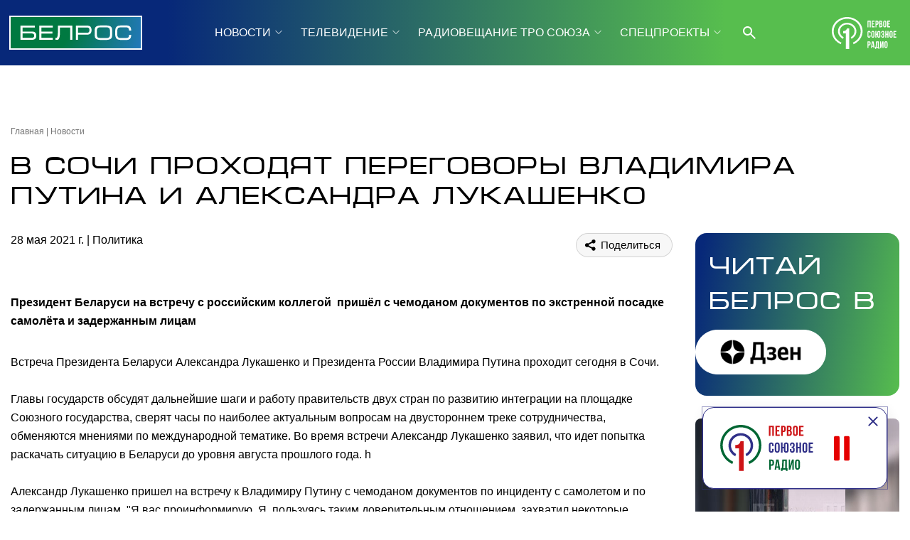

--- FILE ---
content_type: text/css
request_url: https://belros.tv/local/templates/2024/css/owl.carousel.css
body_size: 1476
content:
/**
* Owl Carousel v2.3.4
* Copyright 2013-2018 David Deutsch
* Licensed under: SEE LICENSE IN https://github.com/OwlCarousel2/OwlCarousel2/blob/master/LICENSE
*/
/*
*  Owl Carousel - Core
*/
.owl-carousel {display: none;width: 100%;-webkit-tap-highlight-color: transparent;/* position relative and z-index fix webkit rendering fonts issue */position: relative;z-index: 1; }
.owl-carousel .owl-stage {position: relative;-ms-touch-action: pan-Y;touch-action: manipulation;-moz-backface-visibility: hidden;/* fix firefox animation glitch */ }
.owl-carousel .owl-stage:after {content: ".";display: block;clear: both;visibility: hidden;line-height: 0;height: 0; }
.owl-carousel .owl-stage-outer {position: relative;overflow: hidden;/* fix for flashing background */-webkit-transform: translate3d(0px, 0px, 0px); }
.owl-carousel .owl-wrapper,
.owl-carousel .owl-item {-webkit-backface-visibility: hidden;-moz-backface-visibility: hidden;-ms-backface-visibility: hidden;-webkit-transform: translate3d(0, 0, 0);-moz-transform: translate3d(0, 0, 0);-ms-transform: translate3d(0, 0, 0); }
.owl-carousel .owl-item {position: relative;min-height: 1px;float: left;-webkit-backface-visibility: hidden;-webkit-tap-highlight-color: transparent;-webkit-touch-callout: none; }
.owl-carousel .owl-nav.disabled,
.owl-carousel .owl-dots.disabled {display: none; }
.owl-carousel .owl-nav .owl-prev,
.owl-carousel .owl-nav .owl-next,
.owl-carousel .owl-dot {cursor: pointer;-webkit-user-select: none;-khtml-user-select: none;-moz-user-select: none;-ms-user-select: none;user-select: none; }
.owl-carousel button.owl-dot {background: none;color: inherit;border: none;padding: 0 !important;font: inherit; }
.owl-carousel.owl-loaded {display: block; }
.owl-carousel.owl-loading {opacity: 0;display: block; }
.owl-carousel.owl-hidden {opacity: 0; }
.owl-carousel.owl-refresh .owl-item {visibility: hidden; }
.owl-carousel.owl-drag .owl-item {-ms-touch-action: pan-y;touch-action: pan-y;-webkit-user-select: none;-moz-user-select: none;-ms-user-select: none;user-select: none; }
.owl-carousel.owl-grab {cursor: move;cursor: grab; }
.owl-carousel.owl-rtl {direction: rtl; }
.owl-carousel.owl-rtl .owl-item {float: right; }

/* No Js */
.no-js .owl-carousel {  display: block; }

/*
 *  Owl Carousel - Animate Plugin
 */
.owl-carousel .animated {  animation-duration: 1000ms;  animation-fill-mode: both; }
.owl-carousel .owl-animated-in {  z-index: 0; }
.owl-carousel .owl-animated-out {  z-index: 1; }
.owl-carousel .fadeOut {  animation-name: fadeOut; }
@keyframes fadeOut {  0% {opacity: 1; }  100% {opacity: 0; } }

/*
 * 	Owl Carousel - Auto Height Plugin
 */
.owl-height { transition: height 500ms ease-in-out; }

/*
 * 	Owl Carousel - Lazy Load Plugin
 */
  .owl-carousel .owl-item .owl-lazy {    opacity: 0;    transition: opacity 400ms ease; }
  .owl-carousel .owl-item .owl-lazy[src^=""], .owl-carousel .owl-item .owl-lazy:not([src]) {    max-height: 0; }
  .owl-carousel .owl-item img.owl-lazy {    transform-style: preserve-3d; }

/*
 * 	Owl Carousel - Video Plugin

.owl-carousel .owl-video-wrapper {  position: relative;  height: 100%;  background: #000; }
.owl-carousel .owl-video-play-icon {  position: absolute;  height: 80px;  width: 80px;  left: 50%;  top: 50%;  margin-left: -40px;  margin-top: -40px;  background: url("owl.video.play.png") no-repeat;  cursor: pointer;  z-index: 1;  -webkit-backface-visibility: hidden;  transition: transform 100ms ease; }
.owl-carousel .owl-video-play-icon:hover {  -ms-transform: scale(1.3, 1.3);      transform: scale(1.3, 1.3); }
.owl-carousel .owl-video-playing .owl-video-tn,.owl-carousel .owl-video-playing .owl-video-play-icon {  display: none; }
.owl-carousel .owl-video-tn {  opacity: 0;  height: 100%;  background-position: center center;  background-repeat: no-repeat;  background-size: contain;  transition: opacity 400ms ease; }
.owl-carousel .owl-video-frame {  position: relative;  z-index: 1;  height: 100%;  width: 100%; }
 */

.owl-theme { padding: 20rem;}
.owl-theme .owl-nav { top: 0;text-align: center;-webkit-tap-highlight-color: transparent;}
.owl-theme .owl-nav [class*='owl-'] {color: #fffdf7;font-size: 14px;margin: 5px;padding: 4px 7px;background: #D6D6D6;display: inline-block;cursor: pointer;border-radius: 3px; }
.owl-theme .owl-nav [class*='owl-']:hover {text-decoration: none; }
.owl-theme .owl-nav .disabled {opacity: 0.5;cursor: default; }
.owl-theme .owl-nav.disabled + .owl-dots {margin-top: 10px; }
.owl-theme .owl-dots {text-align: center;-webkit-tap-highlight-color: transparent;margin-top: -30rem;position: absolute;width: 100%;left: 0;}
.owl-theme .owl-dots .owl-dot {display: inline-block;zoom: 1;*display: inline; }
.owl-theme .owl-dots .owl-dot span {width: 10px;height: 10px;margin: 5px 7px;background: #D6D6D6;display: block;-webkit-backface-visibility: visible;transition: opacity 200ms ease;border-radius: 30px; }
.owl-theme .owl-dots .owl-dot.active span, .owl-theme .owl-dots .owl-dot:hover span {background: #00305a; }
.owl-theme .owl-nav button.owl-prev,
.owl-theme .owl-nav button.owl-next{margin-top:5px;margin-bottom:-10px;position: absolute;width:50rem;height: 98.2%;font-size: 70rem;top:0;display: flex; align-items: center;}
.owl-theme .owl-nav button.owl-prev{left:0}
.owl-theme .owl-nav button.owl-next{right:0}
.owl-theme .owl-nav button.owl-next span,
.owl-theme .owl-nav button.owl-prev span{display: flex;flex-direction: column;line-height: 41rem;align-items: center;width: 28rem;position: absolute;height: 50rem;font-size: 50rem;background: #fffdf7;right: 0;border-radius: 50%;}
.owl-theme .owl-nav button.owl-prev span{left: 0;right:initial;}
#item-main .owl-stage-outer{border-radius: 4rem;}

--- FILE ---
content_type: text/css
request_url: https://belros.tv/local/templates/2024/css/main.css?1.56
body_size: 19257
content:
html,
body,
div,
span,
applet,
object,
iframe,
h1,
h2,
h3,
h4,
h5,
h6,
p,
blockquote,
pre,
a,
abbr,
acronym,
address,
big,
cite,
code,
del,
dfn,
em,
img,
ins,
kbd,
q,
s,
samp,
small,
sub,
sup,
tt,
var,
center,
dl,
dt,
dd,
ol,
ul,
li,
fieldset,
form,
label,
legend,
table,
caption,
tbody,
tfoot,
thead,
tr,
th,
td,
article,
aside,
canvas,
details,
embed,
figure,
figcaption,
footer,
header,
hgroup,
menu,
nav,
output,
ruby,
section,
summary,
time,
mark,
audio,
video {
    margin: 0;
    padding: 0;
    border: 0;
    font: inherit;
    vertical-align: baseline;
}
article,
aside,
details,
figcaption,
figure,
footer,
header,
hgroup,
menu,
nav,
section {
    display: block;
}
ol,
ul {
    list-style: none;
}
blockquote,
q {
    quotes: none;
}
blockquote:before,
blockquote:after,
q:before,
q:after {
    content: "";
    content: none;
}
table {
    border-collapse: collapse;
    border-spacing: 0;
}
a {
    text-decoration: none;
    color: inherit;
}

.index-page .socium-header {
    z-index: 300;
}

@font-face {
    font-family: "technoregular";
    src: url("../f/Techno.eot");
    src: url("../f/Techno.eot?#iefix") format("embedded-opentype"),
        /*    url('../f/Techno.woff2') format('woff2'),
        url('../f/Techno.woff') format('woff'), */
            url("../f/Techno.ttf") format("truetype"),
        url("../f/Techno.svg#Techno") format("svg");
    font-weight: normal;
    font-style: normal;
    /* font-display: swap; */
}

/* Общие настройки */
html,
body {
    font-size: 14px;
    height: 100%;
    -webkit-text-size-adjust: 100%;
    text-size-adjust: 100%;
}
body {
    color: #000;
    line-height: 1.2;

    font-weight: normal;
    font-family: "Noto Sans", sans-serif;
    font-size: 14px;

    height: 100%;
    width: 100%;
}
h1,
.h1,
h2,
.h2,
h3,
.h3 {
    font-family: "technoregular", sans-serif;
    line-height: 1.1;
    box-sizing: border-box;
}
h1,
.h1 {
    font-size: 35px;
    text-transform: uppercase;
    line-height: 1.2;
}
h2,
.h2 {
    font-size: 24px;
    text-transform: uppercase;
    line-height: 1.1;
}
.lh11 {
    line-height: 1.1 !important;
}
.additional-header {
    padding: 18px 21px;
    width: 100%;
    border-radius: 16px;
}

.article-text iframe {
    max-width: 100% !important;
}

/* inputs */
input,
textarea,
select,
button {
    font-family: "Noto Sans", sans-serif;
}
input,
textarea,
select,
div,
a {
    outline: none;
    border: none;
    -webkit-box-sizing: border-box;
    box-sizing: border-box;
    -moz-box-sizing: border-box;
}
.input {
    width: 100%;
    padding: 10px 15px;
    background-color: #fff;
    border: 1px solid #ddd;
    font-size: 16px;
    outline: none;
    -webkit-appearance: none;
}
select.input {
    appearance: auto;
}
textarea.input {
    resize: none;
    height: 150px;
}

.select-noarrow {
    -ms-appearance: none;
    -o-appearance: none;
    -moz-appearance: none;
    -webkit-appearance: none;
    appearance: none;
}
.noselect,
.btn {
    cursor: pointer;
    -webkit-touch-callout: none;
    -webkit-user-select: none;
    -khtml-user-select: none;
    -moz-user-select: none;
    -ms-user-select: none;
    -o-user-select: none;
    user-select: none;
}
.anim,
.header .menu > li.more > a {
    -webkit-transition: all 0.2s ease-in-out;
    -moz-transition: all 0.2s ease-in-out;
    -khtml-transition: all 0.2s ease-in-out;
    -o-transition: all 0.2s ease-in-out;
    -ms-transition: all 0.2s ease-in-out;
    transition: all 0.2s ease-in-out;
}
img {
    vertical-align: top;
}

/* width and height*/
.winit {
    width: initial !important;
}
.w10 {
    width: 10%;
}
.w15 {
    width: 15%;
}
.w19 {
    width: 19%;
}
.w20 {
    width: 20%;
}
.w23 {
    width: 23%;
}
.w24 {
    max-width: 24%;
    width: 24%;
}
.w25 {
    width: 25%;
}
.w30 {
    width: 30%;
}
.w32 {
    width: 32%;
}
.w33 {
    width: 33%;
}
.w35 {
    width: 35%;
}
.w40 {
    width: 40%;
}
.w48 {
    width: 48%;
}
.w49 {
    width: 49%;
}
.w50 {
    width: 50%;
}
.w60 {
    width: 60%;
}
.w65 {
    width: 65%;
}
.w66 {
    width: 66%;
}
.w70 {
    width: 70%;
}
.w74 {
    width: 74%;
}
.w75 {
    width: 75%;
}
.w77 {
    width: 77%;
}
.w79 {
    width: 79%;
}
.w80 {
    width: 80%;
}
.w90 {
    width: 90%;
}
.w95 {
    width: 95%;
}
.w97 {
    width: 97%;
}
.w98 {
    width: 98%;
}
.w99 {
    width: 99%;
}
.w100 {
    width: 100%;
}
.h100 {
    height: 100%;
}

/* display */
.flex {
    display: flex;
}
.flex.row {
    flex-direction: row;
}
.flex.row-rev {
    flex-direction: row-reverse;
}
.flex.column {
    flex-direction: column;
}
.flex.wrap {
    flex-wrap: wrap;
}
.flex.start {
    align-items: flex-start;
}
.flex.end {
    align-items: flex-end;
}
.flex.baseline {
    align-items: baseline;
}
.flex.center {
    align-items: center;
}
.flex.stretch {
    align-items: stretch;
}
.flex.between {
    justify-content: space-between;
}
.flex.jcenter {
    justify-content: center;
}
.flex.jend {
    justify-content: end;
}
.flex.shrink {
    flex-shrink: 0;
}
.flex.grow1 {
    flex-grow: 1;
}
.relative {
    position: relative;
}
.fixed {
    position: fixed;
}
.hide {
    display: none;
}
.inline {
    display: inline !important;
}
.table-cell {
    display: table-cell;
}
.overflow {
    overflow: hidden;
}
.auto {
    overflow: auto;
}
.break {
    white-space: break-spaces;
}
.nowrap {
    white-space: nowrap;
}
.cursor {
    cursor: pointer;
}

/* absolute */
.absolute {
    position: absolute;
}
.l0 {
    left: 0;
}
.r0 {
    right: 0;
}
.b0 {
    bottom: 0;
}
.t0 {
    top: 0;
}

/* fonts */
.f10 {
    font-size: 10px;
}
.f12 {
    font-size: 12px;
}
.f14 {
    font-size: 14px;
}
.f16 {
    font-size: 16px;
}
.f15 {
    font-size: 15px;
}
.f17 {
    font-size: 17px;
}
.f18 {
    font-size: 18px;
}
.f20 {
    font-size: 20px;
}
.f24 {
    font-size: 24px;
}
.f40 {
    font-size: 40px;
}
.f50 {
    font-size: 50px;
}
.f60 {
    font-size: 60px;
}
.b {
    font-weight: bold;
}
.m {
    font-weight: 500;
}

/* padding */
.p87 {
    padding: 87px;
}
.pt87 {
    padding-top: 87px;
}
.pr87 {
    padding-right: 87px;
}
.pb87 {
    padding-bottom: 87px;
}
.pl87 {
    padding-left: 87px;
}
.p55 {
    padding: 55px;
}
.pt55 {
    padding-top: 55px;
}
.pr55 {
    padding-right: 55px;
}
.pb55 {
    padding-bottom: 55px;
}
.pl55 {
    padding-left: 55px;
}
.p32 {
    padding: 32px;
}
.pt32 {
    padding-top: 32px;
}
.pr32 {
    padding-right: 32px;
}
.pb32 {
    padding-bottom: 32px;
}
.pl32 {
    padding-left: 32px;
}
.p25 {
    padding: 25px;
}
.pt25 {
    padding-top: 25px;
}
.pr25 {
    padding-right: 25px;
}
.pb25 {
    padding-bottom: 25px;
}
.pl25 {
    padding-left: 25px;
}
.p20 {
    padding: 20px;
}
.pt20 {
    padding-top: 20px;
}
.pr20 {
    padding-right: 20px;
}
.pb20 {
    padding-bottom: 20px;
}
.pl20 {
    padding-left: 20px;
}
.p17 {
    padding: 17px;
}
.pt17 {
    padding-top: 17px;
}
.pr17 {
    padding-right: 17px;
}
.pb17 {
    padding-bottom: 17px;
}
.pl17 {
    padding-left: 17px;
}
.p15 {
    padding: 15px;
}
.pt15 {
    padding-top: 15px;
}
.pr15 {
    padding-right: 15px;
}
.pb15 {
    padding-bottom: 15px;
}
.pl15 {
    padding-left: 15px;
}
.p10 {
    padding: 10px;
}
.pt10 {
    padding-top: 10px;
}
.pr10 {
    padding-right: 10px;
}
.pb10 {
    padding-bottom: 10px;
}
.pl10 {
    padding-left: 10px;
}
.p7 {
    padding: 7px;
}
.pt7 {
    padding-top: 7px;
}
.pr7 {
    padding-right: 7px;
}
.pb7 {
    padding-bottom: 7px;
}
.pl7 {
    padding-left: 7px;
}
.p5 {
    padding: 5px;
}
.pt5 {
    padding-top: 5px;
}
.pr5 {
    padding-right: 5px;
}
.pb5 {
    padding-bottom: 5px;
}
.pl5 {
    padding-left: 5px;
}
.p0 {
    padding: 0 !important;
}
.pt0 {
    padding-top: 0 !important;
}
.pr0 {
    padding-right: 0 !important;
}
.pb0 {
    padding-bottom: 0 !important;
}
.pl0 {
    padding-left: 0 !important;
}

/* margin */
.m87 {
    margin: 87px;
}
.mt87 {
    margin-top: 87px;
}
.mr87 {
    margin-right: 87px;
}
.mb87 {
    margin-bottom: 87px;
}
.ml87 {
    margin-left: 87px;
}
.m55 {
    margin: 55px;
}
.mt55 {
    margin-top: 55px;
}
.mr55 {
    margin-right: 55px;
}
.mb55 {
    margin-bottom: 55px;
}
.ml55 {
    margin-left: 55px;
}
.m32 {
    margin: 32px;
}
.mt32 {
    margin-top: 32px;
}
.mr32 {
    margin-right: 32px;
}
.mb32 {
    margin-bottom: 32px;
}
.ml32 {
    margin-left: 32px;
}
.m25 {
    margin: 25px;
}
.mt25 {
    margin-top: 25px;
}
.mr25 {
    margin-right: 25px;
}
.mb25 {
    margin-bottom: 25px;
}
.ml25 {
    margin-left: 25px;
}
.m20 {
    margin: 20px;
}
.mt20 {
    margin-top: 20px;
}
.mr20 {
    margin-right: 20px;
}
.mb20 {
    margin-bottom: 20px;
}
.ml20 {
    margin-left: 20px;
}
.m17 {
    margin: 17px;
}
.mt17 {
    margin-top: 17px;
}
.mr17 {
    margin-right: 17px;
}
.mb17 {
    margin-bottom: 17px;
}
.ml17 {
    margin-left: 17px;
}
.m15 {
    margin: 15px;
}
.mt15 {
    margin-top: 15px;
}
.mr15 {
    margin-right: 15px;
}
.mb15 {
    margin-bottom: 15px;
}
.ml15 {
    margin-left: 15px;
}
.m-15 {
    margin: -15px;
}
.mt-15 {
    margin-top: -15px;
}
.mr-15 {
    margin-right: -15px;
}
.mb-15 {
    margin-bottom: -15px;
}
.ml-15 {
    margin-left: -15px;
}
.m10 {
    margin: 10px;
}
.mt10 {
    margin-top: 10px;
}
.mr10 {
    margin-right: 10px;
}
.mb10 {
    margin-bottom: 10px;
}
.ml10 {
    margin-left: 10px;
}
.m7 {
    margin: 7px;
}
.mt7 {
    margin-top: 7px;
}
.mr7 {
    margin-right: 7px;
}
.mb7 {
    margin-bottom: 7px;
}
.ml7 {
    margin-left: 7px;
}
.m5 {
    margin: 5px;
}
.mt5 {
    margin-top: 5px;
}
.mr5 {
    margin-right: 5px;
}
.mb5 {
    margin-bottom: 5px;
}
.ml5 {
    margin-left: 5px;
}
.m0 {
    margin: 0 !important;
}
.mt0 {
    margin-top: 0 !important;
}
.mr0 {
    margin-right: 0 !important;
}
.mb0 {
    margin-bottom: 0 !important;
}
.ml0 {
    margin-left: 0 !important;
}

.page_wrapper {
    width: 100%;
    min-height: 100%;
    position: relative;
    margin: 0 auto;
    max-width: 1440px;
    min-width: 320px;
    overflow: hidden;
}
.wrapper {
    padding: 0 15px;
    position: relative;
    width: 100%;
    max-width: 1320px;
    margin: 0 auto;
    min-width: 320px;
}
::placeholder {
    color: #a7a7a7;
}

/* color */
.blue {
    background-color: #303088;
    color: white;
}
.dblue {
    background-color: #072879;
    color: white;
}
.thblue:hover {
    color: #303088;
}
.green {
    background-color: #57be4e;
    color: white;
}
.tgreen {
    color: #44a33c;
}
.red {
    background-color: #e50000;
}
.tred {
    color: #ce0000;
}
.yellow {
    background-color: #fbe24d;
}
.tyellow {
    color: #e9ce2b;
}
.darkgray {
    background-color: #757575;
}
.tdarkgray {
    color: #757575;
}
.tdarkgray a {
    color: #2151ca;
}
.tdarkgray a[data-type="tag"] {
    color: #757575;
}
.gray {
    background-color: #f8f8f8;
}
.linear-gradient-header {
    background: linear-gradient(90deg, #072879 18.4%, #57be4e 79.72%);
}

/* Календарь datepicker */
.ui-datepicker-prev {
    display: none;
}
.ui-datepicker-next {
    display: none;
}
.ui-datepicker-trigger {
    cursor: pointer;
    font-family: "Noto Sans", sans-serif;
    border-radius: 30px;
    color: white;
    position: relative;
    font-size: 16px;
    outline: none;
    background: #57be4e;
    border: none;
    padding: 14px 55px 14px 27px;
}
.ui-datepicker-trigger:after {
    top: 0;
    content: "";
    position: absolute;
    background: url("../i/header/date.svg") 100% center no-repeat;
    width: 25px;
    height: 100%;
}
.ui-datepicker {
    display: none;
    padding: 12px 22px 28px;
    font-size: 16px;
    background: white;
    box-shadow: 2px 4px 15px 10px rgba(0, 0, 0, 0.05);
    border-radius: 16px;
    margin-top: 56px;
}
.ui-datepicker-title {
    padding-top: 7px;
    margin-bottom: 30px;
}
.ui-datepicker-calendar {
    width: 280px;
}
.ui-datepicker-calendar th {
    font-weight: 500;
    padding-bottom: 18px;
}
.ui-datepicker-calendar td {
    padding: 3px 0;
}
.ui-datepicker-calendar td span,
.ui-datepicker-calendar td a {
    width: 100%;
    text-align: center;
    padding: 12px 0 11px;
    display: flex;
    justify-content: center;
    align-items: center;
}
.ui-datepicker-calendar td a:hover,
.ui-datepicker-calendar td a.ui-state-active {
    border-radius: 8px;
    background-color: #57be4e;
    color: white;
}
.ui-datepicker-calendar td span {
    color: #e6e6e6;
}
.ui-datepicker-other-month {
    color: #757575;
}
.ui-datepicker-year-select,
.ui-datepicker-month-select {
    display: flex;
    align-items: center;
    border-radius: 8px;
    padding: 5px 6px 5px 10px;
    border-radius: 40px;
    cursor: pointer;
}
.ui-datepicker-year-select:hover,
.ui-datepicker-month-select:hover {
    background-color: #57be4e;
    color: white;
}
.ui-datepicker-year-select {
    display: flex;
    align-items: center;
}
.ui-datepicker-year-select:after,
.ui-datepicker-month-select:after {
    margin-top: 1px;
    width: 20px;
    height: 6px;
    content: "";
    background: url("../i/header/down.svg") center center no-repeat;
    display: inline-block;
}
.ui-datepicker-year-select:hover:after,
.ui-datepicker-month-select:hover:after {
    background: url("../i/header/header-down-white.svg") center center no-repeat;
}
.ui-datepicker-title {
    display: flex;
    flex-direction: row;
    justify-content: space-evenly;
}
.ui-datepicker-title select {
    display: none;
}
.ui-datepicker-month-ul,
.ui-datepicker-year-ul {
    overflow: hidden;
    border-radius: 16px;
    background: white;
    box-shadow: 2px 4px 15px 10px #0000000d;
    position: absolute;
    left: 0;
    width: 124px;
    margin-top: 7px;
    padding-top: 7px;
    padding-bottom: 7px;
}
.ui-datepicker-month-ul li,
.ui-datepicker-year-ul li {
    cursor: pointer;
    padding: 7px 4px 8px 24px;
}
.ui-datepicker-month-ul li:hover,
.ui-datepicker-year-ul li:hover {
    background-color: #57be4e;
    color: white;
}
.ul-date {
    max-height: 450px;
    overflow: auto;
}
.ui-datepicker-year-select.active,
.ui-datepicker-month-select.active {
    background-color: #57be4e;
    color: white;
}
.ui-datepicker-year-select.active:after,
.ui-datepicker-month-select.active:after {
    transform: rotate(180deg);
    background: url("../i/header/header-down-white.svg") center center no-repeat;
}
/* header */
.headline_clear {
    height: 132px;
}
.header {
    height: 92px;
    top: 0;
    z-index: 100;
    line-height: 1.5;
}
.header .logo {
    margin-left: -2px;
    padding: 22px 0;
}
.header .logo-radio {
    cursor: pointer;
}
.header .logo-radio:hover {
    opacity: 0.8;
}
.header-menu > li {
    position: relative;
    color: #fff;
}
.header-menu {
    font-weight: 500;
}
.header-menu > li.more > a {
    position: relative;
    padding: 4px 28px 4px 12px;
    border: 1px solid;
    border-color: transparent;
    border-radius: 30px;
}
.header-menu > li.more:hover > a {
    border-color: #fff;
    outline: 1px solid rgba(255, 255, 255, 0.5);
}
.header-menu > li.more:after {
    pointer-events: none;
    content: "";
    width: 10px;
    height: 100%;
    background: url("../i/header/header-down-white.svg") 0 center no-repeat;
    position: absolute;
    top: -1px;
    right: 13px;
}
.header-menu > li.more:hover:after {
    transform: rotate(180deg);
}
.header-menu > li.more {
    padding: 10px 0;
}
.header-menu > li.more .lists {
    z-index: 10;
    position: absolute;
    padding: 15px 0;
    margin-top: 7px;
    white-space: nowrap;
    color: #000;
    border-radius: 8px;
    box-shadow: 2px 4px 15px 5px rgba(0, 0, 0, 0.05);
    background-color: white;
}
.header-menu > li.more .lists a {
    padding: 5px 20px;
    display: flex;
}
.header-menu > li.more .lists a:hover {
    background-color: #f8f8f8;
}
.header-menu > li.more:hover .lists {
    display: flex;
}
.header .search span:hover {
    opacity: 0.8;
}
.header .search {
    position: relative;
}
.header .search span {
    padding: 0 15px;
    cursor: pointer;
}
.header .search form {
    position: absolute;
    right: 8px;
    margin-top: 5px;
}
.header .search form input[type="text"] {
    font-weight: 500;
    width: 290px;
    padding: 12px 50px 12px 15px;
    font-size: 15px;
    border-radius: 30px;
    box-shadow: 2px 4px 15px 5px rgba(0, 0, 0, 0.05);
}
.header .search form button[type="submit"] {
    position: absolute;
    border: none;
    background: none;
    outline: none;
    height: 100%;
    right: 0;
    padding: 0 15px;
    cursor: pointer;
}
.header .search button[type="submit"]:hover {
    opacity: 0.8;
}

.header .search-mobile span {
    padding: 18px 0;
    display: none;
}
.header .search-mobile form {
    position: relative;
    right: 0;
    margin-top: 0;
}
.header .search-mobile form input[type="text"] {
    width: 248px;
}
.header .search-mobile .header-search-close {
    position: absolute;
    border: none;
    background: none;
    outline: none;
    height: 100%;
    right: 0;
    padding: 2px 21px 0 19px;
    cursor: pointer;
}

.burger {
    cursor: pointer;
    display: none;
    background: url("../i/header/burger.svg") 0 center no-repeat;
    width: 32px;
    height: 32px;
    padding-right: 22px;
}
.burger-menu {
    display: none;
    width: 100%;
    background-color: #fff;
    z-index: 200;
    color: #072879;
    font-size: 16px;
    font-weight: 500;
    text-transform: uppercase;
}
.burger-menu .burger-head {
    padding: 9px 16px 7px 16px;
    border-bottom: 3px solid;
    line-height: 1;
}
.burger-menu .burger-head .header-burger-close {
    padding: 15px 5px;
    cursor: pointer;
}
.burger-menu .burger-head .title {
    white-space: nowrap;
}
.burger-menu .burger-head .title.active:before {
    display: flex;
    content: "";
    width: 20px;
    height: 16px;
    background: url(../i/header/burger-left.svg) 0 center no-repeat;
    transform: rotate(180deg);
}
.burger-menu .burger-body {
    padding: 19px 16px 150px;
    height: 100%;
    overflow: auto;
    max-height: 100%;
    max-height: -moz-available;
    max-height: -webkit-fill-available;
    max-height: fill-available;
}
.burger-menu.active {
    display: block;
}
.burger-menu .auto {
    max-height: 100%;
}
.burger-menu ul li a {
    display: flex;
    padding: 10px 0;
    width: 100%;
    line-height: 1.6;
}
.burger-menu ul li a:hover {
    opacity: 0.7;
}
.burger-menu li.more a {
    position: relative;
}
.burger-menu li.more > a:after {
    display: flex;
    content: "";
    width: 20px;
    height: 23px;
    background: url(../i/header/burger-left.svg) 0 center no-repeat;
}

.burger-menu .socium {
    position: absolute;
    bottom: 40px;
    width: 100%;
    background: white;
}
.burger-menu .socium > a {
    width: 20%;
    display: flex;
    align-items: center;
    justify-content: center;
    height: 70px;
    padding: 0 5px;
}
.burger-menu .socium > a:hover {
    opacity: 0.8;
}
.burger-menu .socium > a img {
    vertical-align: middle;
}

.burger-menu .auto {
    scrollbar-width: thin;
    scrollbar-color: #1c79c3 white;
}

.index-page .fisrt-block .offer p a {
    font-weight: bold;
    text-decoration: underline;
}

/* Radio panel */
.radio-panel {
    display: none;
    padding: 24px;
    width: 260px;
    position: fixed;
    right: 0;
    bottom: 0;
    z-index: 99;
    background: white;
    border: 1px solid #303088;
    outline: 1px solid rgba(48, 48, 136, 0.5);
    box-shadow: 2px 4px 15px 5px rgba(0, 0, 0, 0.05);
    border-radius: 16px;
}
.radio-panel button {
    border: none;
    outline: none;
    cursor: pointer;
    padding: 0 20px;
}
.radio-panel button {
    height: 42px;
    background: url(../i/header/play.svg) center center no-repeat;
}
.radio-panel button {
    background: url(../i/header/play_hover.svg) center center no-repeat;
}
.radio-panel button.active {
    height: 36px;
    background: url(../i/header/stop.svg) center center no-repeat;
}
.radio-panel button.active:hover {
    background: url(../i/header/stop_hover.svg) center center no-repeat;
}
.radio-panel .close {
    cursor: pointer;
    background: url(../i/header/header-burger-close.svg) center center no-repeat;
    width: 14px;
    height: 14px;
    right: 12px;
    top: 12px;
}
.radio-panel .close:hover {
    opacity: 0.8;
}
.radio-panel.active {
    display: flex;
}

/* Body content */
.content {
    padding-bottom: 70px;
}

.breadcrumbs li {
    padding: 3px 0;
    white-space: nowrap;
}
.breadcrumbs li a {
    color: #757575;
}
.breadcrumbs li a:hover {
    text-decoration: underline;
}
.breadcrumbs li:after {
    content: " | ";
    padding: 0 3px 0 0;
    color: #757575;
}
.breadcrumbs li:last-child:after {
    display: none;
}
.breadcrumbs li:last-child {
    text-overflow: ellipsis;
    overflow: hidden;
}

.search-form span:hover {
    opacity: 0.8;
}
.search-form {
    position: relative;
}
.search-form span {
    padding: 0 15px;
    cursor: pointer;
}
.search-form {
    max-width: 628px;
    background-color: white;
}
.search-form input[type="text"] {
    font-weight: 500;
    width: 100%;
    padding: 11px 50px 10px 17px;
    font-size: 15px;
    outline: 1px solid rgba(0, 0, 0, 0.5);
    border: 1px solid black;
    border-radius: 30px;
}
.search-form button[type="submit"] {
    position: absolute;
    border: none;
    background: none;
    outline: none;
    height: 100%;
    right: 0;
    padding: 0 15px;
    cursor: pointer;
}
.search-form button[type="submit"]:hover {
    opacity: 0.8;
}

.items-searh-page .category-link:hover {
    text-decoration: underline;
}
.items-searh-page .itm {
    border-radius: 8px;
    padding: 16px 17px 15px;
    margin-bottom: 20px;
}
.items-searh-page .itm time:after {
    content: " | ";
    padding: 0 3px 0 1px;
}
.items-searh-page .itm .itm-head {
    padding-bottom: 8px;
}
.items-searh-page .itm .itm-body .b {
    padding-bottom: 8px;
}
.items-searh-page .itm .itm-body a {
    display: inline-block;
}

.pagination {
    padding-top: 13px;
    max-width: 347px;
}
.pagination .btn {
    background-position: center center;
    background-repeat: no-repeat;
    width: 40px;
    height: 40px;
    border-radius: 100%;
}
.pagination .left {
    background-image: url("../i/header/pagination-left.svg");
}
.pagination .right {
    background-image: url("../i/header/pagination-left.svg");
    transform: rotate(180deg);
}
.pagination .center {
    border-radius: 50px;
    overflow: hidden;
    padding: 0px 8px;
}
.pagination .center a {
    display: flex;
    height: 40px;
    align-items: center;
    padding: 0px 10px;
}

/* Banner */
.r-block {
    margin-bottom: 43px;
}
.r-block img {
    width: 100%;
    border-radius: 30px;
}

/* tv */
iframe {
    margin-bottom: -3px;
}
.inform-block {
    margin-bottom: 50px;
}
.inform-block p {
    line-height: 1.6;
    width: 70%;
}
.inform-block img {
    width: 100%;
}

.inform-iframe {
    border-radius: 16px;
    width: 100%;
    max-width: 848px;
}
.inform-iframe iframe {
    box-shadow: 2px 4px 15px 5px rgba(0, 0, 0, 0.05);
    border-radius: 16px;
    height: 477px;
    width: 100%;
    border-bottom-right-radius: 0;
    border-bottom-left-radius: 0;
}
.iframe-content {
    border-bottom-right-radius: 16px;
    border-bottom-left-radius: 16px;
}
.inform-ul {
    line-height: 1.6;
}
.inform-ul li {
    padding-bottom: 1px;
}
.inform-ul li:before {
    content: "\2014";
    margin-right: 5px;
}

.tvprogram-iframe {
    max-width: 960px;
}
.tvprogram-iframe iframe {
    width: 100%;
    border-radius: 16px;
    height: 579px;
}

.owl-nav {
    z-index: -1;
    position: absolute;
    top: 0;
    left: 0;
    width: 100%;
    pointer-events: none;
    display: flex;
    justify-content: space-between;
}
.owl-nav button {
    pointer-events: auto;
    border-radius: 100%;
    width: 50px;
    height: 50px;
    background-color: #fbe24d;
    border: none;
    outline: none;
    background-image: url("../i/header/owl-left.svg");
    background-position: 47% 50%;
    background-repeat: no-repeat;
}
.owl-nav button:hover {
    background-color: #e9ce2b;
}
.owl-nav button.owl-next {
    transform: rotate(180deg);
    right: 0;
    background-position: 47% 50%;
}
#tvprogram-slider {
    width: 83%;
    padding: 0 74px;
}

#tvprogram-slider .item {
    cursor: pointer;
    font-size: 16px;
    font-weight: 500;
    display: inline-block;
    border-radius: 30px;
    white-space: nowrap;
    padding: 15px 20px;
}
#tvprogram-slider .item.true {
    color: white;
    font-weight: bold;
    background-color: #072879;
    padding: 15px 20px;
}
#tvprogram-slider .item.true:hover {
    color: white;
}
#tvprogram-slider .item:hover {
    color: #072879;
}
.tvprogram-lists {
    overflow: auto;
    max-height: 900px;
}
.tvprogram-lists li {
    line-height: 1.4;
    border-radius: 8px;
    width: 100%;
    max-width: 1226px;
    padding-bottom: 18px;
    max-width: 96%;
}
.tvprogram-lists li.disabled {
    opacity: 0.6;
    color: #757575;
}
.tvprogram-lists li p {
    padding-bottom: 1px;
}
.tvprogram-lists li.active {
    color: white;
}
.tvprogram-lists li.active p {
    font-weight: bold;
}
.tvprogram-lists li {
    width: -moz-calc(100% - 55px);
    width: -webkit-calc(100% - 55px);
    width: -o-calc(100% - 55px);
    width: calc(100% - 55px);
}

.tvprogram-lists li a {
    border-bottom: 2px dotted;
}

.tvpogramm-live {
    width: 408px;
}

.tvprogram-iframe.live-feed {
    width: 849px;
}
.tvprogram-iframe.live-feed iframe {
    height: 512px;
}

.tvpogramm-live .tvprogram-lists li {
    padding: 0px 5px 0px 20px !important;
    width: 100%;
    box-sizing: border-box;
    max-width: 100%;
    margin-bottom: 17px;
}
.tvpogramm-live .tvprogram-lists li.gray {
    background: none;
}
.tvpogramm-live .tvprogram-lists li .green {
    padding: 6px;
    border-radius: 8px;
    margin-left: -6px;
}
.tvpogramm-live .tvprogram-lists li .tgreen {
    margin-left: -6px;
}
.tvpogramm-live .tvprogram-lists {
    max-width: 100%;
    max-height: 410px;
}
.tvpogramm-live > div {
    box-shadow: 2px 4px 15px 10px rgba(0, 0, 0, 0.05);
    border-radius: 16px;
    padding-top: 24px;
    padding-right: 7px;
}

.mini-format.block-news .item > div a {
    max-height: 64px;
    word-break: break-all;
}
.mini-format.block-news .item > div {
    min-height: 50px;
    padding-bottom: 7px;
}

/* radio */
.radio-broadcasting {
    margin-bottom: 90px;
}
.radio-broadcasting-b1 a {
    margin-bottom: 23px;
    padding-right: 15px;
}
.radio-broadcasting-b1 a img {
    width: 100%;
    border-radius: 20px;
}
.radio-broadcasting-b1 a .img-radio {
    max-width: 278px;
}
.radio-broadcasting .radio-block {
    cursor: pointer;
    border-radius: 16px;
    padding: 30px 55px 40px;
    box-shadow: 2px 4px 15px 10px rgba(0, 0, 0, 0.05);
    height: 100%;
}
.radio-broadcasting .radio-block span {
    background: linear-gradient(
        92.41deg,
        #072879 11.95%,
        #1c4999 45.08%,
        #57be4e 99.64%
    );
    width: 300px;
    display: flex;
    align-items: center;
    justify-content: center;
    font-size: 32px;
    color: white;
    border-radius: 50px;
    padding: 19px 0px 20px;
    margin-top: 47px;
    padding-right: 27px;
    box-sizing: border-box;
}
.radio-broadcasting .radio-block span:hover {
    background: linear-gradient(0deg, rgba(0, 0, 0, 0.2), rgba(0, 0, 0, 0.2)),
        linear-gradient(
            92.41deg,
            #072879 11.95%,
            #1c4999 45.08%,
            #57be4e 99.64%
        );
}
.radio-broadcasting .radio-btn {
    position: relative;
}
.radio-broadcasting .radio-btn:after {
    position: absolute;
    content: "";
    margin-top: 3px;
    background: url("../i/header/radio-right.svg") 0 center no-repeat;
    width: 17px;
    height: 20px;
    right: 63px;
}

.block-news .item {
    border-radius: 8px;
    overflow: hidden;
    max-width: 23.2%;
    position: relative;
}
.owl-carousel.block-news .item {
    max-width: 100%;
}
.block-news .item img {
    min-width: 100%;
    min-height: 170px;
}
.block-news .item .img {
    max-height: 170px;
    overflow: hidden;
}
.block-news .item > div {
    min-height: 102px;
}
.block-news .item > div a {
    max-height: 62px;
    overflow: hidden;
    border-bottom: 6px solid transparent;
}
.block-news .item > div span {
    max-height: 20px;
    overflow: hidden;
    border-bottom: 6px solid transparent;
    word-break: break-all;
}
.block-news .item > div a:hover {
    color: #072879;
}
.block-news .item .play-icon {
    background: url("../i/header/play-mini-formats.svg") 0 0 no-repeat;
    position: absolute;
    width: 22px;
    height: 26px;
    right: 21px;
    top: 23px;
}
.block-news .item time:after {
    content: " | ";
    padding: 0 3px 0 1px;
}

.slider-news .item {
    margin: 0 auto;
}
.slider-news .item > div {
    min-height: 100px;
}
.slider-news .owl-nav {
    top: 26%;
    z-index: 20;
    padding: 0 10px;
    opacity: 0.8;
}

.block-news-big {
    max-width: 40.3%;
}
.block-news-big .item {
    width: 100%;
    max-width: 100%;
    border-radius: 16px;
    overflow: hidden;
}
.block-news-big .item .img {
    width: 100%;
    max-height: 292px;
    overflow: hidden;
}
.block-news-big .item .img img {
    width: 100%;
    min-height: 292px;
    min-width: 100%;
}
.block-news-big .item > div {
    min-height: 249px;
    padding-bottom: 33px;
    padding-top: 22px;
}

/* news */
.block-anons .item {
    border-radius: 8px;
    overflow: hidden;
    max-width: 23.2%;
    position: relative;
}
.block-anons .item {
    max-width: 100%;
}
.block-anons .item img {
    min-width: 100%;
    min-height: 170px;
}
.block-anons .item .img {
    max-height: 230px;
    overflow: hidden;
}
.block-anons .item > div {
    min-height: 102px;
    padding-top: 13px;
    height: 100%;
    overflow: hidden;
}
.block-anons .item > div a {
    max-height: 62px;
    overflow: hidden;
    border-bottom: 6px solid transparent;
    margin-bottom: 2px;
}
.block-anons .item > div span {
    border-bottom: 6px solid transparent;
}
.block-anons .item > div a:hover {
    color: #072879;
}
.block-anons .item .play-icon {
    background: url("../i/header/play-mini-formats.svg") 0 0 no-repeat;
    position: absolute;
    width: 22px;
    height: 26px;
    right: 21px;
    top: 23px;
}
.block-anons .owl-stage {
    display: flex;
    align-items: stretch;
}
.block-anons .owl-stage .owl-item {
    display: flex;
}
.block-anons .owl-stage .owl-item .time-minutes {
    position: absolute;
    padding: 4px 6px;
    background: rgba(0, 0, 0, 0.6);
    border-radius: 8px;
    color: white;
    font-size: 16px;
    font-weight: bold;
    right: 18px;
    bottom: 12px;
}
.block-anons .item .play-icon {
    background: url("../i/header/play-mini-formats.svg") 0 0 no-repeat;
    position: absolute;
    width: 22px;
    height: 26px;
    right: 21px;
    top: 23px;
}

.news-item .item img {
    min-width: 100%;
    min-height: 100%;
    object-fit: cover;
}
.news-item .item .img {
    overflow: hidden;
    width: 380px;
    border-top-left-radius: 8px;
    border-bottom-left-radius: 8px;
    flex-shrink: 0;
    height: 200px;
}
.news-item .itm {
    border-radius: 8px;
    padding: 16px 20px 10px;
    overflow: hidden;
    border-bottom: 6px solid transparent;
    width: 100%;
}
.news-item .itm .itm-head {
    padding-bottom: 8px;
}
.news-item .itm .itm-body .b {
    padding-bottom: 8px;
}
.news-item .itm .itm-body a {
    display: inline-block;
}

.block-link {
    max-width: 85%;
    margin-bottom: 26px;
}
.block-link a {
    margin-right: 32px;
    margin-bottom: 24px;
}
#slider_program_us.slider-news .owl-nav {
    top: 33%;
}
.news-item .block-tags a {
    margin-top: 10px;
    padding: 9px 15px 6px;
    border: 1px solid #757575;
    border-radius: 43px;
    font-size: 16px;
    padding-right: 38px;
    margin-right: 7px;
    cursor: pointer;
}
.news-item .block-tags a:after {
    content: "";
    background: url("../i/header/tag.svg") center center no-repeat;
    position: absolute;
    width: 27px;
    height: 15px;
}
.news-item .block-tags a:hover {
    background-color: #e9e9e9;
}
.news-item .block-tags a.active,
.news-item .block-tags a:active {
    border-color: #303088;
    color: #303088;
    background: none !important;
}
.news-item .block-tags a.active {
    background: none;
    padding-right: 15px;
}
.news-item .block-tags a.more {
    padding-right: 15px;
}
.news-item .block-tags a.more:after {
    background: none;
}
.news-item .block-tags a.active:after {
    background: none;
}
.news-item .category-link:hover {
    text-decoration: underline;
}
.news-item .category-link-after time:after {
    content: " | ";
    padding: 0 3px 0 1px;
}

.tags-more {
    padding: 15px 0;
    width: 100%;
    max-width: 257px;
    z-index: 1;
    position: absolute;
    right: 12px;
    top: 162px;
    background: #ffffff;
    box-shadow: 2px 4px 15px 5px rgba(0, 0, 0, 0.05);
    border-radius: 8px;
}
.tags-line .tags-more .scrollbar-vert {
    max-height: 200px;
    overflow: auto;
}
.tags-more a {
    cursor: pointer;
    padding: 7px 20px;
    width: 100%;
    position: relative;
}
.tags-more a:hover {
    cursor: pointer;
    background-color: #e9e9e9;
}
.tags-more a:after {
    content: "";
    background: url("../i/header/tag.svg") center center no-repeat;
    position: absolute;
    width: 27px;
    height: 100%;
    right: 16px;
    top: 0;
}
.tags-more a.active:after {
    background: none;
}
.tags-more a.active {
    color: #303088;
    background: none !important;
}
.tags-line {
    margin-bottom: 40px;
}
.tags-line .tags-more {
    right: initial;
    left: 0;
    top: 44px;
    width: initial;
    white-space: nowrap;
    max-width: initial;
    bottom: initial;
}
.tags-line .tags-more a {
    box-sizing: border-box;
    padding-right: 50px;
}
.tags-line .tags-more p {
    box-sizing: border-box;
    padding: 7px 20px;
    width: 100%;
    padding-right: 50px;
}

.tags-line .links a {
    padding: 12px 15px 10px;
    border-radius: 43px;
    margin-bottom: 15px;
}
.tags-line form input.text {
    padding: 9px 40px 9px 15px;
    border-radius: 43px;
    border: 1px solid #000;
    width: 175px;
}
.tags-line form input.text::placeholder {
    color: #000;
}
.tags-line form input.text:hover {
    background-color: #e9e9e9;
}
.tags-line form input.text:focus::placeholder {
    color: #757575;
}
.tags-line form input.submit {
    cursor: pointer;
    background: url("../i/header/tag-add.svg") 10px center no-repeat;
    position: absolute;
    width: 41px;
    height: 42px;
    right: 0;
    top: 0;
    padding: 0;
}

/* article */
.article .left {
    width: 74.5%;
}
.article .right {
    width: 23%;
}
.article .toolbar time:after {
    content: " | ";
}
.shared-article {
    cursor: pointer;
}
.shared-article:hover svg {
    fill: #072879;
}
.shared-article-more {
    margin-top: 5px;
    padding: 15px 0;
    z-index: 1;
    position: absolute;
    background: #ffffff;
    box-shadow: 2px 4px 15px 5px rgba(0, 0, 0, 0.05);
    border-radius: 8px;
}
.shared-article-more a {
    cursor: pointer;
    padding: 7px 20px;
    width: 100%;
    position: relative;
}
.shared-article-more a:hover {
    cursor: pointer;
    background-color: #e9e9e9;
}

.article-text {
    line-height: 1.63;
}
.article-text p {
    margin-bottom: 32px;
}
.article-text .img {
    margin-bottom: 32px;
    border-radius: 16px;
    overflow: hidden;
    max-width: 960px;
    max-height: 590px;
    display: flex;
}
.article-text img {
    min-width: 100%;
    border-radius: 16px;
    min-height: 100%;
    object-fit: cover;
}
.article-text blockquote {
    margin-bottom: 32px;
    border-left: 1px solid #757575;
    color: #757575;
    font-style: italic;
    padding-left: 20px;
}
.article-text a {
    color: #2151ca;
}

.article .block-tags {
}
.article .block-tags a {
    margin-top: 10px;
    padding: 8px 15px 5px;
    border: 1px solid #072879;
    color: #072879;
    border-radius: 43px;
    font-size: 16px;
    margin-right: 7px;
    cursor: pointer;
}
.article .block-add {
    padding: 33px;
    background: #ffffff;
    box-shadow: 2px 4px 15px 10px rgba(0, 0, 0, 0.05);
    border-radius: 16px;
}
.article .block-add .h2 {
    width: 76%;
    line-height: 1.2;
}
.article .block-add .button {
    margin-right: 12px;
    max-height: 59px;
    background: linear-gradient(
        92.41deg,
        #072879 11.95%,
        #1c4999 45.08%,
        #57be4e 99.64%
    );
    display: flex;
    align-items: center;
    justify-content: center;
    font-size: 24px;
    color: white;
    border-radius: 50px;
    padding: 19px 22px 18px;
    box-sizing: border-box;
}
.article .block-add .button:hover {
    background: linear-gradient(0deg, rgba(0, 0, 0, 0.2), rgba(0, 0, 0, 0.2)),
        linear-gradient(
            92.41deg,
            #072879 11.95%,
            #1c4999 45.08%,
            #57be4e 99.64%
        );
}

.block-news.partners-news .item {
    max-width: 31.2%;
}
.block-news.partners-news .item > div a {
    max-height: initial;
}

.read-belros {
    background: linear-gradient(99.88deg, #072879 3.98%, #57be4e 100.3%);
    border-radius: 16px;
    padding-bottom: 30px;
}
.read-belros .h1 {
    color: white;
    padding: 0 19px;
    padding-top: 22px;
    line-height: 1.4;
    padding-bottom: 16px;
}

.article .right .block-news.partners-news .item {
    width: 100%;
    max-width: 100%;
}
.article .right .block-news.partners-news .item .itm-head time:after {
    content: " | ";
    padding: 0 3px 0 1px;
}

/* Footer */
.footer {
    padding-top: 22px;
    background: linear-gradient(90.99deg, #072879 4.3%, #57be4e 100.83%);
}
.footer .logo {
    margin-right: 16px;
}
.footer .header-menu {
    font-weight: normal;
}
.footer .header-menu > li.more:nth-child(3) .lists {
    bottom: 40px;
}
.footer .header-menu > li.more:nth-child(5) .lists {
    bottom: 40px;
}
.footer .footer-head {
    margin-bottom: 20px;
}
.footer .footer-body {
    color: white;
    padding-top: 20px;
    line-height: 1.3;
}
.footer .footer-body > div {
    width: 32%;
}

.footer .socium > div {
    width: 100%;
    max-width: 275px;
    margin-left: -10px;
}
.footer .socium a {
    width: 20%;
    display: flex;
    align-items: center;
    justify-content: center;
    height: 70px;
    padding: 0 5px;
    height: 30px;
}
.footer .socium a:hover {
    opacity: 0.8;
}
.footer .socium a img {
    vertical-align: middle;
}
.footer .search {
    display: none;
}
.footer .header-menu > li.more .lists {
    margin-top: 9px;
}

/* scroll bar */
.burger-menu .auto::-webkit-scrollbar {
    width: 8px;
}
.burger-menu .auto::-webkit-scrollbar-track {
    background: #f7f7f7;
}
.burger-menu .auto::-webkit-scrollbar-thumb {
    background-color: #d9d9d9;
    border-radius: 5px;
    border: 3px solid #d9d9d9;
}

.tvprogram-lists::-webkit-scrollbar {
    width: 8px;
}
.tvprogram-lists::-webkit-scrollbar-track {
    background: #fff;
}
.tvprogram-lists::-webkit-scrollbar-thumb {
    background-color: #d9d9d9;
    border-radius: 30px;
    border: 3px solid #d9d9d9;
}

.scrollbar-horz::-webkit-scrollbar {
    height: 8px;
}
.scrollbar-horz::-webkit-scrollbar-track {
    background: #fff;
}
.scrollbar-horz::-webkit-scrollbar-thumb {
    background-color: #fff;
    border-radius: 5px;
    border: 3px solid #fff;
}

.scrollbar-vert::-webkit-scrollbar {
    width: 8px;
}
.scrollbar-vert::-webkit-scrollbar-track {
    background: #fff;
}
.scrollbar-vert::-webkit-scrollbar-thumb {
    background-color: #d9d9d9;
    border-radius: 5px;
    border: 3px solid #d9d9d9;
}

.telegram-lists ul::-webkit-scrollbar {
    width: 8px;
}
.telegram-lists ul::-webkit-scrollbar-track {
    background: #f8f8f8;
}
.telegram-lists ul::-webkit-scrollbar-thumb {
    background-color: #d9d9d9;
    border-radius: 5px;
    border: 3px solid #d9d9d9;
}

.ul-date::-webkit-scrollbar {
    width: 8px;
}
.ul-date::-webkit-scrollbar-track {
    background: #f7f7f7;
}
.ul-date::-webkit-scrollbar-thumb {
    background-color: #d9d9d9;
    border-radius: 30px;
    border: 3px solid #d9d9d9;
}

/* index */
.video video#index {
    z-index: -1;
    position: absolute;
    top: 0;
    right: 0;
    left: 0;
    width: 100%;
    height: 100vh;
    object-fit: cover;
}
.video span {
    content: "";
    width: 100%;
    height: 100vh;
    position: absolute;
    opacity: 0;
    background-size: cover;
}
.index-page .header {
    background: none;
}
.index-page .header .logo-radio {
    display: none;
}
.index-page .header .between {
    justify-content: start;
}
.index-page .header .logo {
    margin-right: 17px;
}
.index-page .socium-header {
    position: absolute;
    right: 16px;
    top: 36px;
}
.index-page .socium-header a {
    text-align: center;
    margin-bottom: 44px;
}
.index-page .socium-header a:hover {
    opacity: 0.8;
}
.index-page .header .search span {
    margin-left: 10px;
}
.index-page .offer {
    color: white;
    position: absolute;
    bottom: 150px;
}
.index-page .offer p {
    line-height: 1.3;
}
.index-page .offer h1 {
    line-height: 1.3;
}
.index-page .offer .index-btn {
    text-decoration: none;
    position: relative;
    cursor: pointer;
    background: linear-gradient(
        92.41deg,
        #072879 11.95%,
        #1c4999 45.08%,
        #57be4e 99.64%
    );
    width: 300px;
    display: flex;
    align-items: center;
    justify-content: center;
    font-size: 32px;
    color: white;
    border-radius: 50px;
    padding: 19px 0px 20px;
    padding-right: 27px;
    box-sizing: border-box;
}
.index-page .offer .index-btn:after {
    position: absolute;
    content: "";
    margin-top: 3px;
    background: url("../i/header/radio-right.svg") 0 center no-repeat;
    width: 17px;
    height: 20px;
    right: 63px;
}

.index-page .offer .index-btn:hover {
    background: linear-gradient(0deg, rgba(0, 0, 0, 0.2), rgba(0, 0, 0, 0.2)),
        linear-gradient(
            92.41deg,
            #072879 11.95%,
            #1c4999 45.08%,
            #57be4e 99.64%
        );
}
.index-page .fisrt-block {
    height: 100vh;
}
.index-page .headline_clear {
    height: 0 !important;
}
.index-page .fisrt-block {
    margin-bottom: 69px;
}

.index-page .live-feed {
    width: 100%;
    max-width: 409px;
}
.index-page .live-feed .h2 {
    margin-bottom: 23px;
}
.index-page .live-feed iframe {
    width: 100%;
    height: 245px;
    border-radius: 16px;
}

.index-page .tvpogramm-live .h2 {
    margin-bottom: 23px;
}
.index-page .tvpogramm-live {
    margin-bottom: 0;
}
.index-page .tvpogramm-live .tvprogram-lists {
    margin-bottom: 0;
    max-height: 222px;
}

.index-page #slider-bn,
#slider-through-desktop,
#slider-through-mobile {
    border-radius: 16px;
    overflow: hidden;
}
.index-page #slider-bn img,
#slider-through-desktop img,
#slider-through-mobile img {
    width: 100%;
}

.index-page #slider-bn .owl-nav,
#slider-through-desktop .owl-nav,
#slider-through-mobile .owl-nav {
    z-index: 2;
    width: initial;
    right: 34px;
    bottom: 32px;
    top: initial;
    left: initial;
    opacity: 0.8;
}
.index-page #slider-bn .owl-nav button,
#slider-through-desktop .owl-nav button,
#slider-through-mobile .owl-nav button {
    margin-left: 20px;
}
.index-page .second-block {
    margin-bottom: 58px;
}
.index-page .second-block .left {
    max-width: 850px;
}
.index-page .second-block .right {
    width: 31.6%;
}
.index-page .second-block .telegram .h2 {
    color: #072879;
    margin-bottom: 23px;
    white-space: nowrap;
}
.index-page .second-block .telegram p {
    line-height: 1.4;
}
.index-page .second-block .telegram li {
    border-bottom: 1px solid #d9d9d9;
    margin: 12px 10px 3px;
    padding-bottom: 15px;
}
.index-page .second-block .telegram .telegram-lists {
    background-color: #f8f8f8;
    border-radius: 16px;
    overflow: auto;
    max-height: 752px;
}
.index-page .second-block .telegram ul {
    overflow: auto;
    height: 100%;
    margin: 10px;
    margin-right: 5px;
}
.index-page .second-block .telegram ul li:last-child {
    border-bottom: none;
}

.h1-index-bg {
    height: 67px;
    right: calc(50% - 315px);
    width: calc(50% + 315px);
    position: absolute;
    background: linear-gradient(90.51deg, #072879 2.06%, #57be4e 103.29%);
    border-radius: 0px 16px 16px 0px;
}
.h1-index-bg-2 {
    height: 67px;
    right: calc(50% - 93px);
    width: calc(50% + 93px);
    position: absolute;
    background: linear-gradient(90.51deg, #072879 2.06%, #57be4e 103.29%);
    border-radius: 0px 16px 16px 0px;
}
.h1-index-bg-3 {
    height: 189px;
    left: calc(50% + 125px);
    width: calc(50% - 125px);
    position: absolute;
    background: #57be4e;
    border-radius: 16px 0px 0px 16px;
}
.h1-index {
    color: white;
    padding: 12px 0 13px;
}
.h1-index.arrow:after {
    margin-left: 14px;
    content: "";
    background: url("../i/header/h2-index-right.svg") center center no-repeat;
    width: 15px;
    height: 27px;
    display: flex;
}
.h2.h1-index.arrow:after {
    margin-left: 12px;
    margin-top: -2px;
    content: "";
    background: url("../i/header/h2-index-right-min.svg") center center
        no-repeat;
    width: 11px;
    height: 20px;
    display: flex;
}

.three-block .slider {
    width: 74.4%;
}

.red-circle {
    display: flex;
    align-items: center;
    position: relative;
    padding-left: 18px;
}
.red-circle:before {
    content: "";
    position: absolute;
    background-color: #e50000;
    left: 0;
    width: 10px;
    height: 10px;
    border-radius: 100%;
}

.block-anons-index .item {
    border-radius: 8px;
    overflow: hidden;
    max-width: 23.2%;
    position: relative;
}
.block-anons-index .item {
    max-width: 100%;
}
.block-anons-index .item img {
    min-width: 100%;
    min-height: 150px;
}
.block-anons-index .item .img {
    max-height: 150px;
    overflow: hidden;
    flex-shrink: 0;
    max-width: 266px;
}
.block-anons-index .item > div {
    min-height: 102px;
    padding-top: 16px;
    max-height: 363px;
    overflow: hidden;
    width: 100%;
}
.block-anons-index .item > div a {
    max-height: 62px;
    overflow: hidden;
    border-bottom: 6px solid transparent;
    margin-bottom: 2px;
}
.block-anons-index .item > div span {
    border-bottom: 6px solid transparent;
}
.block-anons-index .item > div a:hover {
    color: #072879;
}
.block-anons-index .item .play-icon {
    background: url("../i/header/play-mini-formats.svg") 0 0 no-repeat;
    position: absolute;
    width: 22px;
    height: 26px;
    right: 21px;
    top: 23px;
}
.block-anons-index .time-minutes {
    position: absolute;
    padding: 4px 6px;
    background: rgba(0, 0, 0, 0.6);
    border-radius: 8px;
    color: white;
    font-size: 16px;
    font-weight: bold;
    right: 18px;
    bottom: 12px;
}
.block-anons-index {
    margin-bottom: 78px;
}

.films-week {
    width: 34.6%;
    margin-right: 36px;
}
.films-week .h2 {
    padding-top: 25px;
    margin-bottom: 27px;
}
.block-films-week {
    max-width: 100%;
    margin-bottom: 64px;
}
.block-films-week .item {
    width: 100%;
    max-width: 100%;
    border-radius: 16px;
    overflow: hidden;
}
.block-films-week .item .img {
    width: 100%;
    max-height: 250px;
    overflow: hidden;
}
.block-films-week .item .img img {
    width: 100%;
    min-height: 250px;
    min-width: 100%;
}
.block-films-week .item > div {
    min-height: 240px;
    padding-bottom: 33px;
    padding-top: 19px;
}
.block-films-week .owl-nav {
    top: 20.5%;
    z-index: 1;
}
.block-films-week .owl-nav .owl-prev {
    margin-left: -25px;
}
.block-films-week .owl-nav .owl-next {
    margin-right: -25px;
}

.block-program-us {
    max-width: 100%;
    margin-bottom: 64px;
}
.block-program-us .item {
    width: 100%;
    max-width: 100%;
    border-radius: 16px;
    overflow: hidden;
}
.block-program-us .item .img {
    width: 100%;
    max-height: 424px;
    overflow: hidden;
}
.block-program-us .item .img img {
    width: 100%;
    min-height: 170px;
    min-width: 100%;
}
.block-program-us .item a > span {
    padding-bottom: 8px;
    padding-top: 17px;
}
.block-program-us .owl-nav {
    top: 35%;
    z-index: 1;
    pointer-events: none;
}
.block-program-us .owl-nav .owl-prev {
    margin-left: 32px;
    pointer-events: auto;
}
.block-program-us .owl-nav .owl-next {
    margin-right: 32px;
    pointer-events: auto;
}
.block-program-us.owl-carousel .owl-stage-outer {
    overflow: initial;
}

.block-program-us-v2 {
    max-width: 100%;
    margin-bottom: 64px;
}
.block-program-us-v2 .item {
    border-radius: 8px;
    overflow: hidden;
}
.block-program-us-v2 .item .img {
    width: 100%;
    height: 412px;
    overflow: hidden;
}
.block-program-us-v2 .item .img img {
    width: 100%;
    min-height: 170px;
    min-width: 100%;
    object-fit: cover;
    height: 100%;
}

.index-page .anons {
    width: 57.2%;
}
.index-page .block-news.partners-news .item {
    max-width: 23%;
}
.index-page .block-news .item > div {
    min-height: 170px;
}
.index-page .block-news .itm-head {
    margin-bottom: 2px;
}
.index-page .mini-format .item > div {
    min-height: 0;
}
.index-page .mini-format .owl-nav {
    z-index: 2;
    top: 28%;
}
.index-page .mini-format .owl-nav .owl-prev {
    margin-left: 32px;
}
.index-page .mini-format .owl-nav .owl-next {
    margin-right: 32px;
}

.index-page .mini-format .owl-dot {
    background-color: #072879;
    width: 8px;
    height: 8px;
    border-radius: 100%;
    margin: 0 4px;
    opacity: 0.6;
}
.index-page .mini-format .owl-dot.active {
    opacity: 1;
}
.index-page .mini-format .owl-dots {
    position: absolute;
    bottom: 2px;
    width: 100%;
    display: flex;
    justify-content: center;
}
.index-page .radio-broadcasting {
    margin-bottom: 69px;
}

.h2-index {
    background: linear-gradient(90.51deg, #072879 2.06%, #57be4e 103.29%);
    width: 100%;
}

.question {
    top: 100%;
    right: 15px;
    width: 23%;
    background-color: #57be4e;
    border-radius: 16px;
    z-index: 1;
    padding-bottom: 100px;
    overflow: hidden;
    min-height: 460px;
}
.question .h3 {
    padding-bottom: 20px;
    padding-top: 6px;
    font-weight: bold;
    color: white;
    font-family: "Noto Sans", sans-serif;
    font-size: 20px;
    line-height: 1.3;
}
.question label {
    display: flex;
    flex-direction: row;
    justify-content: space-between;
    align-items: center;
    cursor: pointer;
    padding: 12px 12px 10px;
    border: 1px solid #ffffff;
    border-radius: 30px;
    font-size: 16px;
    color: white;
    margin-bottom: 11px;
}
/* .question label span{display: none;} */
.question label:hover {
    background-color: #c4f3c04d;
}
.question label.disabled {
    pointer-events: none;
}
.question label.active {
    background-color: #fff;
    color: #57be4e;
}
.question button {
    bottom: 37px;
    position: absolute;
    cursor: pointer;
    display: flex;
    flex-direction: row;
    justify-content: center;
    align-items: center;
    padding: 12px 28px;
    background: #448e3d;
    opacity: 0.4;
    border-radius: 20px;
    font-size: 18px;
    font-weight: 500;
    border: none;
    color: white;
}
.question button.active {
    background: white;
    color: #57be4e;
    opacity: 1;
}
.question button.active:hover {
    background: #f8f8f8;
}
.question.result button {
    display: none;
}
.question.result label span {
    display: flex;
}
.question.result label {
    pointer-events: none;
}

.maps {
    margin-bottom: 92px;
}
.maps .h3 {
    line-height: 1.2;
    font-size: 16px;
}
.maps .w15 {
    width: 14.6%;
    display: flex;
    min-height: 560px;
}
.maps .w15 > div {
    height: 100%;
}
.maps .w15 > div > img {
    width: 100%;
}
.maps .w15 .wink img {
    width: 100%;
    max-width: 46%;
}
.maps .w15 .tv24 {
    width: 100%;
    max-width: 100%;
}
.maps .w15 .tv24 img {
    width: 100%;
    max-width: 100%;
}
.maps .map {
    width: 100%;
    height: 100%;
    display: flex;
    min-height: 560px;
    max-width: 66%;
    border-radius: 16px;
    overflow: hidden;
}
.maps #map {
    width: 100%;
    height: 100%;
    max-width: 100%;
}
.maps .map-radio {
    background: #ffffff;
    box-shadow: 2px 4px 15px 10px rgba(0, 0, 0, 0.1);
    border-radius: 74px;
    width: 381px;
    height: 88px;
    position: absolute;
    z-index: 1;
    margin: 32px;
    display: flex;
    padding-left: 23px;
}

.government a {
    display: flex;
    align-items: center;
    font-size: 12px;
    font-weight: 500;
    margin-bottom: 20px;
    max-width: 300px;
}
.government a img {
    margin-right: 10px;
}

body.night {
    background: #080820;
}
body.night .index-page .second-block .telegram .telegram-lists {
    background-color: #1b1b37;
    color: #fff;
}
body.night .tvpogramm-live {
    color: #fff;
}
body.night .h2 {
    color: #fff !important;
}
body.night h3 {
    color: #fff !important;
}
body.night .maps .h3 {
    color: #fff !important;
}
body.night .gray {
    background-color: #1b1b37;
    color: white;
}
body.night .ui-datepicker {
    background-color: #1b1b37;
    color: white;
}
body.night .ui-datepicker-calendar td span {
    color: #4a4a4a;
}
body.night .tags-more {
    background-color: #1b1b37;
    color: white;
}
body.night .article .block-add {
    background-color: #1b1b37;
    color: white;
}
body.night .shared-article-more {
    background-color: #1b1b37;
    color: white;
}
body.night .ui-datepicker-month-ul,
body.night .ui-datepicker-year-ul {
    background-color: #1b1b37;
    color: white;
}
body.night .shared-article-more a:hover {
    background-color: #080820;
}
body.night .tdarkgray {
    color: white;
}
body.night .tdarkgray a {
    color: #abc1f9;
}
body.night .tdarkgray a[data-type="tag"] {
    color: white;
}
body.night .government a {
    color: white;
}
body.night .breadcrumbs {
    color: white;
}
body.night .h1,
body.night h1 {
    color: white;
}
body.night .block-link a {
    color: white;
}
body.night .block-link a:hover {
    color: #757575;
}
body.night .thblue:hover {
    color: #757575;
}
body.night .tags-more a.active {
    color: #757575;
}
body.night .article .block-tags a {
    border-color: #757575;
    color: #757575;
}
body.night .news-item .block-tags a:hover {
    color: #333;
}
body.night .tags-more a:hover {
    cursor: pointer;
    background-color: #080820;
}
body.night .news-item .block-tags a:active {
    color: #fff;
}
body.night .toolbar {
    color: #fff;
}
body.night .article-text p {
    color: #fff;
}
body.night .article-text {
    color: #fff;
}
body.night .shared-article svg {
    fill: #fff;
}
body.night .news-item .block-tags a.active,
body.night .news-item .block-tags a:active {
    border-color: #757575;
    color: #757575;
}
body.night .radio-broadcasting .radio-block {
    background: white;
}
body.night .orion {
    background: white;
    padding: 10px 0;
    border-radius: 16px;
}
body.night .tclr {
    background: white;
    padding: 5px;
    border-radius: 16px;
    box-sizing: border-box;
}
body.night .kion {
    background: white;
    padding: 5px;
    border-radius: 16px;
    box-sizing: border-box;
}
body.night .smotr {
    background: white;
    padding: 5px;
    border-radius: 16px;
    box-sizing: border-box;
}
body.night #tvprogram-slider {
    color: white;
}
body.night .inform-block p {
    color: white;
}
body.night .block-news .item > div a:hover {
    color: #757575;
}
body.night .yaframe iframe {
    border-radius: 16px;
}
body.night .search-form {
    background: none;
}
body.night .text {
    color: #abc1f9;
}
body.night .text b {
    color: white;
}

.min50 {
    min-height: 50px !important;
}

#slider_program_us .owl-prev {
    margin-left: -70px !important;
}
#slider_program_us .owl-next {
    margin-right: -70px !important;
}

#mini-format .owl-prev {
    margin-left: -70px !important;
}
#mini-format .owl-next {
    margin-right: -70px !important;
}

@media (max-width: 1299px) {
    #slider_program_us .owl-prev {
        margin-left: 0 !important;
    }
    #slider_program_us .owl-next {
        margin-right: 0 !important;
    }

    #mini-format .owl-prev {
        margin-left: 10px !important;
    }
    #mini-format .owl-next {
        margin-right: 10px !important;
    }

    .header .header-center {
        padding-right: 0;
    }
    .header-menu > li:nth-last-child(2) {
        display: none;
    }
    #tvprogram-slider {
        width: 78%;
    }
    .tvpogramm-live {
        padding-left: 15px;
    }

    .radio-broadcasting .radio-btn:after {
        right: 22px;
    }
    .radio-broadcasting .radio-block span {
        font-size: 20px;
        margin-top: 19px;
        padding: 16px 0px 16px;
        width: 164px;
        padding-right: 27px;
    }
    .h1-index-bg {
        right: calc(50% - 275px);
        width: calc(50% + 275px);
    }
    .block-program-us-v2 .item .img {
        height: 31.2vw;
    }
}
/* 
@media (max-width:1202px){
	.index-page .second-block .telegram .telegram-lists{max-height: 709px;}
}
@media (max-width:1099px){
	.header-menu  > li:nth-last-child(3){display: none;}
	.block-news .item {max-width: 31.5%;}
}
	
Mobile 
@media (min-width:1023px){
	.header .search-mobile form{display: none !important;}
	.header .search-mobile span{display: none !important;}

}*/
.____article-text {
    line-height: 1.4;
}
.____article-text h2 {
    margin-bottom: 32px;
}
.____article-text h2 a {
    text-decoration: none;
}
.____article-text h2 a:hover {
    color: #333;
}
.____article-text h3 {
    margin-bottom: 7px;
    margin-top: 16px;
}
.____article-text a {
    color: #072879;
    text-decoration: underline;
}
.____article-text a:hover {
    text-decoration: none;
}

body.night .____article-text {
    color: white;
}
body.night .____article-text p {
    color: white;
}
body.night .____article-text h2 {
    color: white;
}
body.night .____article-text a {
    color: lightcyan;
}
body.night table tbody td {
    color: white;
}

.mini-format.block-news .item img {
    object-fit: cover;
    height: 100%;
}

@media (max-width: 1124px) {
    .burger {
        display: block;
    }
    .wrapper {
        padding: 0 32px;
    }
    .headline_clear {
        height: 96px;
    }
    .mb17 {
        margin-bottom: 11px;
    }
    .h1,
    h1 {
        font-size: 32px;
    }
    .mb32 {
        margin-bottom: 25px;
    }
    .mb87 {
        margin-bottom: 51px;
    }
    .mb55 {
        margin-bottom: 39px;
    }

    .search-form {
        max-width: 100%;
    }

    .header {
        height: 72px;
    }
    .header-menu > li {
        display: none;
    }
    .header .logo {
        margin-left: 0px;
        padding: 14px 0;
    }
    .header .logo img {
        width: 170px;
    }
    .footer .logo {
        margin-left: 3px;
    }
    .footer .logo img {
        width: 170px;
    }
    .header .logo-radio {
        margin-right: 32px;
        position: relative;
    }
    .header .logo-radio:after {
        content: "";
        border-right: 1px solid white;
        height: 40px;
        width: 1px;
        position: absolute;
        right: -17px;
    }
    .header .search-mobile span {
        display: flex;
    }

    .footer .socium {
        position: absolute;
        right: 18px;
        top: 9px;
        width: auto;
    }
    .footer .socium img {
        width: 17px;
    }
    .footer .footer-body {
        padding-top: 4px;
    }
    .footer .footer-body > div:first-child {
        width: 39%;
    }
    .footer .footer-body > div {
        width: 57%;
    }
    .footer .footer-body > div:last-child {
        width: 33%;
    }
    .footer .socium > div {
        margin-left: 0px;
    }

    .inform-iframe {
        width: 100%;
    }
    .inform-iframe iframe {
        height: 368px;
    }
    .r-block {
        margin-bottom: 26px;
    }
    .breadcrumbs {
        margin-bottom: 10px;
    }
    h1.f40 {
        font-size: 32px;
    }
    .inform-block p {
        width: 100%;
    }
    .inform-block {
        margin-bottom: 70px;
    }
    .additional-header {
        margin-bottom: 55px;
    }

    .tvprogram-iframe iframe {
        height: 394px;
    }
    #tvprogram-slider {
        width: 73%;
    }
    .ui-datepicker-trigger {
        padding: 14px 39px 14px 13px;
    }
    .tvprogram-lists li {
        margin-bottom: 15px;
    }
    .content {
        padding-bottom: 25px;
        overflow: hidden;
    }

    .tvprogram-iframe.live-feed iframe {
        height: 394px;
    }
    .live-feed-block.flex.row {
        flex-direction: column;
    }
    .tvprogram-iframe.live-feed {
        width: 100%;
    }
    .tvpogramm-live {
        width: 100%;
        padding-left: 0;
    }
    .tvpogramm-live .tvprogram-lists {
        max-height: 252px;
    }

    .radio-broadcasting-b1 a {
        margin-bottom: 15px;
    }

    .radio-broadcasting {
        margin-bottom: 70px;
    }

    .additional-header {
        margin-bottom: 21px;
        font-size: 20px;
    }
    .slider-news .item {
        max-width: 315px;
    }
    .slider-news .owl-nav {
        top: 30%;
        padding: 0px 10px;
    }
    .slider-news .owl-stage-outer {
        margin: 0px -30px;
    }
    .slider-news .owl-stage-outer .owl-stage {
        margin-left: 30px;
    }

    .radio-broadcasting-b1 a img {
        border-radius: 16px;
    }
    .radio-broadcasting .radio-block {
        padding: 0px 22px;
    }
    .radio-broadcasting .radio-block img {
        max-width: 70%;
        border-radius: 0;
    }

    .block-news .item img {
        min-height: 178px;
    }
    .block-news .item > div {
        min-height: 92px;
    }
    .mini-format.block-news .item img {
        min-height: 199px;
    }

    .flex.p-column {
        flex-direction: column;
    }
    .block-news-big {
        max-width: 100%;
    }
    .block-news-big .item .img {
        max-height: 366px;
    }
    .block-news-big .item > div {
        min-height: 0;
    }
    .flex.yaframe {
        margin-left: 0;
    }

    .news-item.column {
        flex-direction: row;
        flex-wrap: wrap;
        justify-content: space-between;
    }
    .news-item .item {
        width: 48.6%;
        flex-direction: column;
    }
    .news-item .item .img {
        max-width: 100%;
        width: 100%;
        max-height: 25.5vw;
        height: 25.5vw;
        border-bottom-left-radius: 0;
        border-top-right-radius: 8px;
    }
    .news-item .item .itm {
        max-height: 100%;
        height: 100%;
    }
    .block-link {
        margin-bottom: 7px;
    }
    .news-item .block-tags {
        margin-top: 15px;
    }
    .news-item .block-tags a {
        display: none;
    }
    .news-item .block-tags a:first-child {
        display: block;
    }
    .news-item .block-tags a:last-child {
        display: block;
        margin-right: 0;
    }
    .news-item .block-tags a:after {
        height: 17px;
    }
    .news-item .itm {
        padding-bottom: 4px;
    }
    .news-item .item {
        margin-bottom: 21px;
    }
    .block-link {
        width: 100%;
        max-width: 100%;
    }
    .tags-more {
        bottom: 60px;
        top: initial;
    }
    .tags-line .tags-more {
        max-width: 100%;
        white-space: normal;
    }
    .tags-line form input.text {
        width: 250px;
    }

    .article .right {
        display: none;
    }
    .article .left {
        width: 100%;
    }
    .block-news.partners-news .item {
        width: 48.5%;
        max-width: 48.5%;
    }
    .shared-article {
        margin-right: 0;
    }
    .article-text p {
        margin-bottom: 24px;
    }
    .article-text .img {
        margin-bottom: 24px;
    }
    .article-text blockquote {
        margin-bottom: 24px;
    }
    .article .block-tags {
        margin-bottom: 50px;
    }
    .article .block-add .h2 {
        width: 67%;
    }
    .article .block-add .button {
        margin-right: 0;
    }
    .article .block-add {
        margin-bottom: 72px;
    }

    /* index */
    .video video#index {
        min-height: 450px;
        height: 450px;
    }
    .video span {
        min-height: 450px;
        height: 450px;
    }
    .index-page .fisrt-block {
        height: 450px;
    }
    .index-page .header .between {
        justify-content: space-between;
    }
    .index-page .socium-header {
        right: 60px;
        top: 27px;
    }
    .index-page .socium-header > div {
        flex-direction: row;
        align-items: center;
    }
    .index-page .socium-header img {
        width: 100%;
        height: 100%;
    }
    .index-page .socium-header a {
        margin-left: 29px;
        margin-bottom: 0;
    }
    .index-page .socium-header .ttw {
        height: 18px;
        width: 16px;
    }
    .index-page .socium-header .tgw {
        height: 17px;
        width: 20px;
    }
    .index-page .socium-header .ytw {
        height: 14px;
        width: 20px;
    }
    .index-page .socium-header .vkw {
        height: 12px;
        width: 20px;
    }
    .index-page .socium-header .rw {
        height: 16px;
        width: 16px;
    }
    .index-page .offer .index-btn {
        width: 260px;
        font-size: 24px;
    }
    .index-page .offer {
        bottom: 49px;
    }
    .index-page .offer .index-btn:after {
        right: 59px;
    }
    .index-page .offer h1 {
        font-size: 40px;
    }
    .index-page .offer p {
        line-height: 1.3;
        font-size: 16px;
        max-width: 320px;
        padding-bottom: 9px;
    }
    .index-page .offer p br {
        display: none;
    }

    .index-page .second-block {
        flex-direction: column;
    }
    .index-page .second-block > div {
        max-width: 100%;
        width: 100%;
    }
    .index-page .second-block .h2 {
        font-size: 20px;
    }
    .index-page .fisrt-block {
        margin-bottom: 46px;
    }
    .index-page .tvpogramm-live .tvprogram-lists {
        max-height: 164px;
    }
    .index-page .live-feed {
        max-width: 48.4%;
    }
    .index-page .tvpogramm-live {
        max-width: 48.4%;
    }
    .index-page .live-feed iframe {
        height: 189px;
    }
    .index-page #slider-bn,
    #slider-through-desktop,
    #slider-through-mobile {
        margin-bottom: 31px;
    }
    .index-page #slider-bn .item,
    #slider-through-desktop .item,
    #slider-through-mobile .item {
        display: flex;
        width: 100%;
        height: auto;
    }
    .index-page .header .search span:before {
        content: "";
        position: absolute;
        border-left: 1px solid white;
        width: 1px;
        height: 40px;
        margin-left: -16px;
        margin-top: -8px;
    }

    .index-page .second-block .right {
        width: 100%;
        flex-direction: row;
        justify-content: space-between;
        align-items: stretch;
        max-height: 100%;
        min-height: 491px;
        top: 0;
    }
    .index-page .second-block .right .question {
        position: relative;
        right: 0;
        width: 40%;
        max-height: 100%;
    }
    .index-page .second-block .telegram .telegram-lists {
        height: 100%;
        max-height: 580px;
        margin-bottom: 0;
    }
    .index-page .second-block .right .telegram {
        max-width: 57%;
    }
    .question.mobile {
        display: flex !important;
    }
    .question.desktop {
        display: none !important;
    }
    .question .h3 {
        font-size: 16px;
    }
    .question ul li {
        margin-bottom: 13px;
    }
    .question button {
        bottom: 24px;
    }

    .index-page .second-block {
        margin-bottom: 25px;
    }
    .h1-index-bg {
        height: 65px;
        right: initial;
        width: 100%;
        border-radius: 0;
    }
    .index-page .second-block .left {
        max-width: 100%;
    }
    .index-page .three-block .slider {
        width: 100%;
    }
    .index-page .slider-news .owl-nav {
        top: 30%;
    }
    .index-page .four-block > div {
        flex-direction: column;
    }
    .h1-index-bg-3 {
        display: none;
    }
    .index-page .anons {
        width: 100%;
    }
    .index-page .four-block > div {
        flex-direction: column;
        width: 100%;
        right: initial;
        border-radius: 0;
    }
    .index-page .anons .h1 {
        padding-top: 14px;
        padding-top: 14px;
        width: 100%;
        position: relative;
        margin-bottom: 32px;
    }
    .h1-index.arrow:after {
        position: absolute;
        right: 0;
    }
    .index-page .block-anons-index .item {
        margin-bottom: 20px;
    }
    .index-page .films-week {
        width: 100%;
        margin-right: 0;
    }
    .index-page .films-week:after {
        z-index: -1;
        content: "";
        position: absolute;
        background-color: #57be4e;
        width: 100%;
        margin-right: 0;
        height: 189px;
        left: 0;
        right: 0;
    }
    .index-page .h2 {
        position: relative;
    }
    .index-page .block-films-week .item .img {
        max-height: 17vw;
        height: 17vw;
    }
    .index-page .block-films-week .item .img img {
        min-height: 100%;
    }
    .index-page .block-films-week .item > div {
        padding-top: 12px;
        padding-bottom: 10px;
        min-height: 0;
    }
    .index-page .block-films-week .item p {
        font-size: 14px;
    }
    .index-page .block-films-week .item .pb17 {
        padding-bottom: 7px;
    }
    .index-page .block-films-week .owl-nav {
        top: 24.5%;
    }
    .index-page .block-films-week .owl-nav .owl-next {
        margin-right: 32px;
    }
    .index-page .block-films-week .owl-nav .owl-prev {
        margin-left: 32px;
    }
    .index-page .block-films-week .item {
        border-radius: 8px;
    }
    .index-page .block-films-week .item {
        margin-bottom: 0;
    }
    .index-page .block-films-week {
        margin-bottom: 75px;
    }

    .index-page .block-program-us .item {
        border-radius: 8px;
    }
    .index-page .block-program-us .item .img {
        max-height: 291px;
    }
    .index-page .block-program-us .item .img img {
        min-height: 100%;
    }
    .index-page .fife .h1 {
        margin-bottom: 30px;
    }
    .index-page .six .h1 {
        line-height: 1.1;
        position: relative;
    }
    .index-page .fife-block {
        margin-bottom: 20px;
    }
    .index-page .block-news.partners-news .item {
        max-width: 48.5%;
        margin-bottom: 32px;
    }
    .index-page .block-news .item > div {
        min-height: 165px;
    }
    .index-page .block-news.partners-news .item:nth-last-child(1) {
        display: none;
    }
    .index-page .block-news.partners-news .item:nth-last-child(2) {
        display: none;
    }
    .index-page .block-news.partners-news .item:nth-last-child(3) {
        display: none;
    }
    .index-page .block-news.partners-news .item:nth-last-child(4) {
        display: none;
    }
    .index-page .mb30-p {
        margin-bottom: 30px;
        line-height: 1.1;
    }

    .index-page .mini-format.block-news .item .img {
        max-height: 180px;
    }
    .index-page .mini-format.block-news .item .img img {
        min-height: 100%;
    }
    .index-page .mini-format.block-news .item > div {
        min-height: 0;
    }
    .index-page .mini-format .owl-dots {
        bottom: -13px;
    }
    .index-page .mini-format {
        margin-bottom: 83px;
    }
    .index-page .tro {
        padding-right: 35px;
        padding-top: 15px;
    }
    .index-page .radio-broadcasting {
        margin-bottom: 54px;
    }
    .index-page .maps > div {
        flex-direction: column;
    }
    .index-page .maps > div .w15 {
        flex-direction: row;
        width: 100%;
        min-height: 0;
        max-width: 717px;
        position: relative;
    }
    .index-page .maps .w15 > div {
        flex-direction: row;
    }
    .index-page .maps .tricolor {
        flex-direction: column;
        display: flex;
    }
    .index-page .maps .w15 > div {
        flex-direction: column;
        flex-wrap: wrap;
        flex-shrink: 0;
        width: 69%;
        height: 92px;
        align-items: flex-end;
    }
    .index-page .maps .w15 img {
        max-width: 92px;
        width: 100%;
    }
    .index-page .maps .orion {
        max-width: 205px !important;
        border: 1px solid #d40c7d;
        border-radius: 16px;
        padding: 13px 0px;
        width: 203px;
    }
    .index-page .maps .wink {
        width: 203px;
        position: absolute;
        right: 0;
    }
    .maps .map {
        min-height: 400px;
        margin: 13px 0px 15px;
        max-width: 100%;
    }

    .maps .map-radio {
        margin: 27px 23px;
        width: 322px;
        height: 82px;
    }
    .maps .map-radio .h2 {
        font-size: 20px;
    }
    .index-page .maps .w15:last-child > div {
        align-items: flex-start;
        width: 74%;
        height: 100px;
        padding-right: 31%;
    }
    .index-page .maps .kion {
        max-width: 150px !important;
    }
    .index-page .maps .smotr {
        max-width: 150px !important;
        margin-bottom: 5px;
    }
    .index-page .maps .tv24 {
        overflow: hidden;
        display: flex;
        height: 30px;
        width: 92px;
        border-radius: 5px;
    }
    .index-page .maps .tv24 img {
        object-fit: cover;
    }
    .government > div {
        flex-wrap: wrap;
    }
    .government .row > div {
        width: 48%;
    }
    .government a {
        margin-bottom: 22px;
    }
    .maps {
        margin-bottom: 70px;
    }
    .block-program-us-v2 .item {
        max-width: 32%;
        width: 100%;
    }
    .block-program-us-v2 .item .img {
        height: 40.2vw;
    }
    .block-news .item .img {
        max-height: 25.7vw;
        height: 25.7vw;
    }
    .mini-format.block-news .item .img {
        max-height: 12.6vw;
    }
}

@media (max-width: 899px) {
    .block-news .item {
        max-width: 48.5%;
        width: 100%;
        margin-bottom: 20px;
    }
    .block-program-us-v2 .item .img {
        height: 40.2vw;
    }
    .mini-format.block-news .item .img {
        max-height: 25.7vw;
    }
}
@media (max-width: 1024px) {
    .index-page .block-films-week .item .img {
        height: 25.95vw;
        max-height: 25.95vw;
    }
}
@media (max-width: 714px) {
    .block-program-us-v2 .item {
        max-width: 48%;
    }
    .wrapper {
        padding: 0 16px;
    }
    .breadcrumbs {
        display: none;
    }
    .h1,
    h1 {
        font-size: 22px;
    }
    .headline_clear {
        height: 90px;
    }
    .mb32 {
        margin-bottom: 20px;
    }
    .mb87 {
        margin-bottom: 20px;
    }
    .mb55 {
        margin-bottom: 27px;
    }

    .header {
        height: 64px;
    }
    .header .logo-radio {
        display: none;
    }
    .header .search-mobile form input[type="text"] {
        width: auto;
        position: absolute;
        right: 16px;
        left: 16px;
        top: 10px;
        width: -moz-available;
        width: -webkit-fill-available;
        width: fill-available;
    }
    .header .search-mobile form {
        position: initial;
    }
    .header .search {
        position: initial;
    }
    .header .search-mobile .header-search-close {
        height: 43px;
        right: 16px;
        padding: 2px 22px 0 19px;
        top: 10px;
    }
    .header .logo img {
        width: 133px;
    }
    .burger {
        padding-right: 15px;
    }
    .header .search-mobile span {
        padding: 21px 0;
    }

    .footer .logo img {
        width: 136px;
    }
    .footer .logo-blok {
        flex-direction: row-reverse;
        width: 100%;
        justify-content: space-between;
    }
    .footer .socium {
        display: none;
    }
    .footer .burger {
        padding-right: 0;
    }
    .footer .logo {
        margin-left: 0;
    }
    .footer .pr25 {
        padding-right: 0;
    }

    .r-block.desktop {
        display: none !important;
    }
    .r-block.mobile {
        display: block !important;
    }
    h1.f40 {
        font-size: 22px;
    }
    .inform-block .desktop {
        display: none;
    }
    .inform-block .mobile {
        display: block;
    }
    .inform-block {
        margin-bottom: 22px;
    }

    .additional-header {
        font-size: 16px;
        margin-left: -16px;
        border-radius: 0;
        width: 100%;
        margin-right: -16px;
        box-sizing: content-box;
        padding: 17px 16px 16px;
    }
    .inform-iframe iframe {
        height: 163px;
    }
    .inform-ul li {
        font-size: 14px;
        line-height: 1.4;
        padding-bottom: 8px;
    }

    .tvprogram-iframe iframe {
        height: 174px;
    }
    .tvprogram-slider {
        flex-direction: column-reverse !important;
    }
    .ui-datepicker-trigger {
        width: 100%;
        margin-bottom: 10px;
    }
    #tvprogram-slider .owl-nav {
        display: none;
    }
    #tvprogram-slider {
        width: 100%;
        padding: 0;
    }
    #tvprogram-slider .owl-item:first-child .item {
        margin-left: 0;
    }
    #tvprogram-slider .item {
        margin-left: 15px;
    }
    .tvprogram-lists li {
        padding: 15px !important;
    }
    .mr32 {
        margin-right: 17px;
        margin-bottom: 8px;
    }

    .tvprogram-lists li {
        width: -moz-calc(100% - 38px);
        width: -webkit-calc(100% - 38px);
        width: -o-calc(100% - 38px);
        width: calc(100% - 38px);
    }
    .tvprogram-iframe.live-feed iframe {
        height: 172px;
    }
    .tvpogramm-live .h2 {
        display: none;
    }
    .tvpogramm-live > div {
        margin-top: -40px;
    }
    .index-page .tvpogramm-live > div {
        margin-top: -15px;
    }

    .radio-broadcasting.row.flex {
        flex-direction: column;
    }
    .radio-broadcasting-b1 a img {
        max-width: 100%;
        width: 100%;
    }
    .radio-broadcasting-b1 a:nth-last-child(1),
    .radio-broadcasting-b1 a:nth-last-child(2) {
        margin-bottom: 15px;
    }
    .radio-broadcasting .radio-block img {
        max-width: 195px;
        margin-top: 40px;
    }
    .radio-broadcasting .radio-block span {
        font-size: 16px;
        margin-top: 39px;
        padding: 17px 0px 18px;
        width: 200px;
        padding-right: 30px;
        margin-bottom: 40px;
    }
    .radio-broadcasting .radio-btn:after {
        right: 50px;
    }
    .radio-broadcasting.row.flex {
        margin-bottom: 50px;
    }
    .slider-news .owl-nav {
        display: none;
    }
    .slider-news .owl-stage-outer {
        margin: 0px -15px;
    }
    .slider-news .owl-stage-outer .owl-stage {
        margin-left: 15px;
    }
    .radio-broadcasting-b1 {
        max-width: 100%;
        width: 100%;
    }
    .radio-broadcasting-b1 a {
        width: 100%;
    }
    .radio-broadcasting-b1 a {
        padding-right: 0;
    }

    .block-news .item > div {
        min-height: 109px;
    }
    .block-news {
        padding-bottom: 10px;
    }

    .block-news-big .item .img {
        max-height: 160px;
    }
    .block-news-big .item div .f16 {
        font-size: 14px;
    }
    .block-news-big .item > div {
        padding-bottom: 14px;
    }
    .block-link.flex {
        flex-wrap: nowrap;
        overflow: auto;
        white-space: nowrap;
        width: calc(100% + 16px);
        max-width: calc(100% + 16px);
    }
    .block-link a {
        margin-bottom: 10px;
    }
    .block-link {
        margin-bottom: 14px;
    }

    .tags-line form input.text {
        width: 100%;
    }
    .tags-line form {
        width: 100%;
    }
    .tags-line .links {
        flex-wrap: nowrap;
        overflow: auto;
        white-space: nowrap;
    }
    .tags-line .links a {
        margin-bottom: 5px;
    }

    .block-news.partners-news .item {
        width: 100%;
        max-width: 100%;
    }
    .article .block-add {
        display: flex;
        flex-direction: column;
    }
    .article .block-add .h2 {
        width: 100%;
        padding-bottom: 25px;
        text-align: center;
        display: flex;
        flex-direction: column;
    }
    .toolbar .relative {
        display: flex;
        flex-direction: column;
    }
    .toolbar {
        flex-direction: column !important;
    }
    .toolbar .time {
        padding-bottom: 5px;
    }
    .article .block-tags {
        overflow: auto;
        white-space: nowrap;
        flex-wrap: nowrap;
    }
    h1.article-h1 {
        font-size: 16px;
        line-height: 1.15;
    }
    .toolbar {
        font-size: 12px;
    }
    .article-text blockquote {
        border-left: 0;
        padding-left: 0;
    }

    .video video#index {
        margin-top: 64px;
        min-height: 56.2vw;
        height: 56.2vw;
        min-width: 320px;
    }
    .video span {
        margin-top: 64px;
        min-height: 56.2vw;
        height: 56.2vw;
        min-width: 288px;
        opacity: 1;
    }
    .index-page .fisrt-block {
        height: 56.2vw;
        margin-bottom: 32px;
        min-width: 288px;
    }
    .index-page .header.linear-gradient-header {
        background: linear-gradient(90deg, #072879 18.4%, #57be4e 79.72%);
    }
    .index-page .header .search span:before {
        display: none;
    }
    .index-page .headline_clear {
        height: 64px !important;
    }
    .index-page .socium-header {
        display: none;
    }
    .index-page .offer p {
        display: none;
    }
    .index-page .offer {
        bottom: 20px;
        width: 100%;
    }
    .index-page .offer .index-btn {
        padding: 17px 0px 17px;
        width: 185px;
        font-size: 16px;
        margin: 0 auto;
        padding-right: 31px;
    }
    .index-page .offer h1 {
        justify-content: center;
        margin-bottom: 4px;
        font-size: 22px;
        display: flex;
    }
    .index-page .offer .index-btn:after {
        right: 40px;
    }
    .index-page .second-block > div > .row {
        flex-direction: column;
        margin-bottom: 24px;
    }
    .index-page .second-block .live-feed {
        max-width: 100%;
        z-index: 2;
    }
    .index-page .second-block .h2 {
        font-size: 16px;
    }
    .index-page .live-feed .h2 {
        margin-bottom: 10px;
    }
    .index-page .live-feed iframe {
        height: 173px;
    }
    .index-page .tvpogramm-live {
        max-width: 100%;
    }
    .index-page .tvpogramm-live .tvprogram-lists {
        max-height: 131px;
    }
    .index-page .second-block .right .telegram {
        max-width: 100%;
    }
    .index-page .second-block .right .question {
        display: none !important;
    }
    .index-page #slider-bn,
    #slider-through-desktop,
    #slider-through-mobile {
        margin-bottom: 24px;
    }
    .index-page #slider-bn .owl-nav,
    #slider-through-desktop .owl-nav,
    #slider-through-mobile .owl-nav {
        display: none;
    }
    .index-page #slider-bn,
    #slider-through-desktop,
    #slider-through-mobile {
        overflow: visible;
    }
    .index-page #slider-bn .owl-stage-outer,
    #slider-through-desktop .owl-stage-outer,
    #slider-through-mobile .owl-stage-outer {
        overflow: visible;
    }
    .index-page #slider-bn img,
    #slider-through-desktop img,
    #slider-through-mobile img {
        border-radius: 16px;
    }
    .index-page .second-block .telegram .h2 {
        margin-bottom: 10px;
    }
    .index-page .second-block .telegram .telegram-lists {
        height: 413px;
    }
    .index-page .second-block {
        margin-bottom: 0;
    }
    .h1-index-bg {
        height: 55px;
    }
    .h1-index {
        padding-top: 14px;
        display: flex;
        justify-content: space-between;
        align-items: center;
    }
    .h1-index img {
        width: 45px;
    }
    #slider-news {
        margin-bottom: 49px;
    }
    .h1-index-bg-2 {
        height: 77px;
    }
    .index-page .anons .h1 {
        margin-bottom: 22px;
        padding-right: 60%;
    }
    .index-page .block-anons .item > div span {
        font-size: 14px;
    }
    .block-anons-index .item {
        flex-direction: column;
        max-width: 48%;
        width: 100%;
    }
    .block-anons-index {
        margin-bottom: 28px;
        flex-wrap: wrap;
        display: flex;
        justify-content: space-between;
    }
    .block-anons-index .item .img {
        max-height: 51vw;
        max-width: 100%;
    }
    .block-anons-index .item > div span {
        font-size: 14px;
    }
    .block-anons-index .item img {
        min-height: 100%;
    }
    .block-anons-index {
        margin-bottom: 28px;
    }
    .block-anons .item .img {
        max-height: 170px;
    }
    .block-anons .item img {
        min-height: 100%;
    }
    .block-anons .item > div {
        min-height: 0;
    }
    .index-page .films-week .owl-stage-outer {
        overflow: visible;
    }
    .index-page .mini-format .owl-stage-outer {
        overflow: visible;
    }
    .index-page .films-week .h2 {
        font-size: 22px;
        padding-right: 30px;
        line-height: 1.2;
        margin-bottom: 9px;
    }
    .index-page .block-films-week .owl-nav {
        display: none;
    }
    .index-page .block-films-week {
        margin-bottom: 50px;
    }
    .block-program-us .owl-nav {
        display: none;
    }
    .index-page .fife .h1 {
        margin-bottom: 25px;
    }
    .index-page .fife-block {
        margin-bottom: 33px;
    }
    .index-page .six .h1 {
        line-height: 1;
        position: relative;
        padding-right: 21px;
        padding-top: 17px;
        padding-bottom: 16px;
        margin-bottom: 23px;
    }

    .index-page .mini-format-h2 {
        padding: 20px 0 19px;
        margin-bottom: 25px;
    }
    .index-page .mini-format .owl-nav {
        display: none;
    }
    .index-page .mini-format .owl-dots {
        bottom: 3px;
    }
    .index-page .mb30-p {
        margin-bottom: 25px;
    }
    .radio-broadcasting.row.flex {
        margin-bottom: 36px;
    }
    .index-page .h2-maps {
        margin-bottom: 16px;
    }
    .index-page .maps .w15 {
        flex-direction: column !important;
        margin: 0 auto;
    }
    .index-page .maps .w15 .h3 {
        margin-bottom: 17px;
    }
    .index-page .maps .orion {
        max-width: 133px !important;
        padding: 8px 0px;
    }
    .index-page .maps .mts {
        max-width: 88px !important;
    }
    .index-page .maps .w15 > div {
        flex-direction: row;
        flex-wrap: wrap-reverse;
        flex-shrink: 0;
        width: 100%;
        height: auto;
        align-items: flex-end;
    }
    .index-page .maps .w15 .tclr {
        max-width: 134px;
    }
    .index-page .maps .w15 .ntv {
        max-width: 133px;
    }
    .maps #map {
        margin: 16px 0px 15px;
        max-width: calc(100% + 32px);
        width: calc(100% + 32px);
        margin-left: -16px;
        margin-right: -16px;
    }
    .maps .map {
        overflow: visible !important;
        margin: 13px 0px 20px;
    }
    .maps .map-radio .h2 {
        font-size: 16px;
    }
    .maps .map-radio {
        margin: 27px 0;
        width: 244px;
        padding-right: 20px;
        height: 97px;
    }
    .index-page .maps .w15:last-child > div {
        align-items: flex-start;
        width: 100%;
        height: 120px;
        padding-bottom: 0;
        flex-wrap: wrap;
        flex-direction: column;
    }
    .index-page .maps .w15:last-child > div img {
        max-width: 134px !important;
    }
    .index-page .maps .w15:last-child > div .wink img {
        max-width: 60px !important;
    }
    .index-page .maps .wink {
        width: 134px;
        position: relative;
    }
    .index-page .maps .tv24 {
        display: flex;
        height: 50px;
        max-width: 134px !important;
        width: 100%;
    }
    .index-page .maps .w15:last-child > div .tv24 img {
        max-width: 100% !important;
    }
    .index-page .maps .kion {
        margin-right: 20px;
    }
    .maps {
        margin-bottom: 47px;
    }
    .h2-government {
        line-height: 1 !important;
        padding-bottom: 16px;
    }
    .government .row > div {
        width: 100%;
    }
    .government a {
        margin-bottom: 16px;
    }
    .government a {
        max-width: 100%;
    }
    .block-news .item .img {
        max-height: 51vw;
        height: 51vw;
        min-height: 163px;
    }
    .block-program-us-v2 .item .img {
        height: 60.8vw;
    }
    .index-page .block-films-week .item .img {
        height: 41.95vw;
        max-height: 41.95vw;
    }
}

@media (max-width: 539px) {
    .index-page .maps .mts {
        max-width: 132px !important;
    }
    .index-page .maps .w15:last-child > div {
        height: 170px;
    }
    .index-page .maps .w15 {
        max-width: 288px !important;
    }
    .index-page .maps .w15 .tclr {
        position: absolute;
        right: 0;
        bottom: 0;
    }
    .index-page .maps .w15 .ntv {
        position: absolute;
        left: 0;
        bottom: 21px;
    }
    .index-page .maps .w15 > div {
        padding-bottom: 45px;
    }

    .block-news .item {
        max-width: 100%;
    }
    .block-anons-index .item {
        max-width: 100%;
    }
    .news-item .item {
        width: 100%;
        flex-direction: column;
    }
    .news-item .item .img {
        max-height: 51vw;
        height: 51vw;
        min-height: 180px;
    }
    .news-item .item .itm {
        max-height: 100%;
        height: 100%;
    }
    .news-item .item .itm p {
        font-size: 16px;
    }

    .index-page .block-news.partners-news .item {
        max-width: 100%;
        margin-bottom: 20px;
    }
    .index-page .block-news .item > div {
        min-height: 0;
    }
    .index-page .block-news {
        padding-bottom: 3px;
        margin-bottom: 47px;
    }
    .mini-format.block-news .item .img {
        max-height: 51vw;
    }
}

@media (max-width: 489px) {
    .block-program-us-v2 .item {
        max-width: 100%;
    }
    .pagination .center a {
        display: none;
    }
    .pagination .center a:nth-child(1),
    .pagination .center a:nth-child(2),
    .pagination .center a:nth-child(3) {
        display: flex;
    }
    .pagination .center a:nth-last-child(1) {
        display: flex;
    }
    .pagination .center a:nth-last-child(2) {
        display: flex;
    }
    .footer .footer-body > div {
        width: 100% !important;
    }
    .footer .footer-body {
        flex-direction: column;
        padding-top: 8px;
    }
    .footer .footer-body .a16 {
        position: absolute;
        bottom: -25px;
    }
    .footer {
        padding-bottom: 44px;
    }

    .ui-datepicker {
        left: 0 !important;
        padding: 12px 20px 28px;
    }
    .article-text p {
        margin-bottom: 20px;
    }
    .article-text .img {
        margin-bottom: 20px;
    }
    .article-text blockquote {
        margin-bottom: 20px;
    }
    .article .block-tags a {
        margin-top: 0;
    }
    .article .block-tags {
        margin-bottom: 22px;
    }
    .article .block-add .h2 {
        font-size: 16px;
        padding-bottom: 15px;
    }
    .article .block-add {
        padding: 24px 18px;
    }
    .article .block-add .button {
        padding: 19px 40px 18px;
        max-height: 48px;
        font-size: 17px;
    }
    .news-partners .h2 {
        font-size: 16px;
    }
    .article .block-add {
        margin-bottom: 53px;
    }
    .block-news.partners-news .item img {
        min-height: 162px;
    }
    .block-program-us-v2 .item .img {
        min-height: 384px;
        height: 120vw;
    }
}

@media (max-width: 449px) {
    .index-page .block-films-week .item .img {
        height: 45.95vw;
        max-height: 45.95vw;
    }
}

@media (max-width: 349px) {
    .index-page .block-films-week .item .img {
        height: 50.95vw;
        max-height: 50.95vw;
    }
}


--- FILE ---
content_type: image/svg+xml
request_url: https://belros.tv/local/templates/2024/i/header/dwbb.svg
body_size: 1062
content:
<?xml version="1.0" encoding="UTF-8" standalone="no"?>
<svg
   width="24"
   height="24"
   viewBox="0 0 24 24"
   fill="none"
   version="1.1"
   id="svg1"
   sodipodi:docname="tg.svg"
   xmlns:inkscape="http://www.inkscape.org/namespaces/inkscape"
   xmlns:sodipodi="http://sodipodi.sourceforge.net/DTD/sodipodi-0.dtd"
   xmlns="http://www.w3.org/2000/svg"
   xmlns:svg="http://www.w3.org/2000/svg">
  <sodipodi:namedview
     id="namedview1"
     pagecolor="#ffffff"
     bordercolor="#000000"
     borderopacity="0.25"
     inkscape:showpageshadow="2"
     inkscape:pageopacity="0.0"
     inkscape:pagecheckerboard="0"
     inkscape:deskcolor="#d1d1d1"
     showgrid="false" />
  <path
     d="m 21.027344,11.714541 c 0.0016,0 0.0029,0 0.0045,0 0.11463,0 0.223919,-0.04806 0.301571,-0.132297 0.07889,-0.08546 0.117917,-0.200089 0.107646,-0.315952 -0.412489,-4.5371301 -4.004641,-8.1305136 -8.54218,-8.5438391 -0.115041,-0.00903 -0.230905,0.028349 -0.316363,0.1076455 -0.08545,0.078885 -0.13312,0.1902282 -0.131886,0.3065016 0.07149,6.0297848 0.866915,8.493714 8.576707,8.577941 z m 0,0.833224 c -7.709792,0.08423 -8.504806,2.548156 -8.576296,8.577941 -0.0012,0.116272 0.04643,0.227615 0.131886,0.306502 0.07642,0.07025 0.176259,0.109288 0.278975,0.109288 0.01232,0 0.02506,-4.11e-4 0.03739,-0.0016 4.53754,-0.413325 8.129691,-4.006298 8.541783,-8.543837 0.0103,-0.115864 -0.02835,-0.230493 -0.107644,-0.315952 -0.07929,-0.08546 -0.189818,-0.127778 -0.306092,-0.132299 z M 11.137528,2.7245072 C 6.6143673,3.1497476 3.0337205,6.7423097 2.6232712,11.267115 c -0.010275,0.115862 0.028349,0.230491 0.1076453,0.315951 0.077653,0.08423 0.1873522,0.131886 0.3015714,0.131886 0.00165,0 0.00329,0 0.00493,0 7.6843231,-0.08834 8.4776941,-2.5510323 8.5500051,-8.5767085 0.0012,-0.1162734 -0.04684,-0.2280274 -0.132296,-0.3069126 -0.08628,-0.078885 -0.201734,-0.117506 -0.317594,-0.1068237 z M 3.0370074,12.547354 c -0.1277775,-0.01437 -0.2280274,0.04643 -0.3065018,0.131887 -0.078885,0.08545 -0.1179169,0.200088 -0.1076453,0.315952 0.4104493,4.524802 3.991507,8.117365 8.5146677,8.542606 0.01274,0.0012 0.02589,0.0016 0.03863,0.0016 0.102715,0 0.202144,-0.03863 0.278563,-0.108878 0.08545,-0.07892 0.13353,-0.190674 0.132297,-0.306948 -0.07232,-6.025264 -0.865272,-8.487961 -8.5500015,-8.576295 z"
     id="path1-8"
     style="fill:#303088;fill-opacity:1;stroke-width:0.410859" />
  <defs
     id="defs1" />
</svg>


--- FILE ---
content_type: image/svg+xml
request_url: https://belros.tv/local/templates/2024/i/header/a16.svg
body_size: 4340
content:
<svg width="33" height="34" viewBox="0 0 33 34" fill="none" xmlns="http://www.w3.org/2000/svg" xmlns:xlink="http://www.w3.org/1999/xlink">
<rect width="33" height="34" fill="url(#pattern0)"/>
<defs>
<pattern id="pattern0" patternContentUnits="objectBoundingBox" width="1" height="1">
<use xlink:href="#image0_910_7349" transform="matrix(0.0228956 0 0 0.0222222 -0.0037037 0)"/>
</pattern>
<image id="image0_910_7349" width="44" height="45" xlink:href="[data-uri]"/>
</defs>
</svg>


--- FILE ---
content_type: image/svg+xml
request_url: https://belros.tv/local/templates/2024/i/header/vkw.svg
body_size: 447
content:
<svg width="28" height="16" viewBox="0 0 28 16" fill="none" xmlns="http://www.w3.org/2000/svg">
<path d="M26.7721 1.13997C26.9587 0.519975 26.7721 0.0653076 25.8894 0.0653076H22.9654C22.2214 0.0653076 21.8814 0.458642 21.6947 0.890642C21.6947 0.890642 20.2081 4.51597 18.1014 6.86664C17.4214 7.55064 17.1107 7.76664 16.7401 7.76664C16.5547 7.76664 16.2854 7.55064 16.2854 6.93064V1.13997C16.2854 0.395975 16.0707 0.0653076 15.4507 0.0653076H10.8561C10.3921 0.0653076 10.1121 0.409308 10.1121 0.737308C10.1121 1.44131 11.1654 1.60397 11.2734 3.58797V7.89197C11.2734 8.83464 11.1041 9.00664 10.7307 9.00664C9.74008 9.00664 7.32941 5.36797 5.89875 1.20264C5.62008 0.393308 5.33875 0.0666415 4.59208 0.0666415H1.66941C0.833415 0.0666415 0.666748 0.459975 0.666748 0.891975C0.666748 1.66797 1.65741 5.50797 5.28141 10.5866C7.69741 14.0546 11.0987 15.9346 14.1974 15.9346C16.0547 15.9346 16.2841 15.5173 16.2841 14.7973V12.176C16.2841 11.3413 16.4614 11.1733 17.0494 11.1733C17.4814 11.1733 18.2254 11.392 19.9601 13.0626C21.9414 15.044 22.2694 15.9333 23.3827 15.9333H26.3054C27.1401 15.9333 27.5574 15.516 27.3174 14.692C27.0548 13.872 26.1081 12.6786 24.8521 11.2666C24.1694 10.4613 23.1494 9.59464 22.8387 9.16131C22.4054 8.60264 22.5307 8.35598 22.8387 7.85998C22.8401 7.86131 26.4014 2.84531 26.7721 1.13997Z" fill="white"/>
</svg>


--- FILE ---
content_type: image/svg+xml
request_url: https://belros.tv/local/templates/2024/i/header/rw.svg
body_size: 155
content:
<svg width="21" height="18" viewBox="0 0 21 18" fill="none" xmlns="http://www.w3.org/2000/svg">
<path d="M0.208 0.792H11.488C14.208 0.792 16.216 1.216 17.512 2.064C18.824 2.912 19.48 4.2 19.48 5.928C19.48 7.304 19.032 8.424 18.136 9.288C17.256 10.136 15.96 10.712 14.248 11.016L20.824 18H16.264L9.952 11.256H4.216V18H0.208V0.792ZM10.816 9.216C12.496 9.216 13.72 8.952 14.488 8.424C15.256 7.88 15.64 7.048 15.64 5.928C15.64 4.84 15.248 4.056 14.464 3.576C13.68 3.096 12.52 2.856 10.984 2.856H4.216V9.216H10.816Z" fill="white"/>
</svg>


--- FILE ---
content_type: image/svg+xml
request_url: https://belros.tv/local/templates/2024/i/header/ttw.svg
body_size: 205
content:
<svg width="22" height="24" viewBox="0 0 22 24" fill="none" xmlns="http://www.w3.org/2000/svg">
<path d="M17.1333 3.76C16.2219 2.7195 15.7196 1.38324 15.72 0H11.6V16.5333C11.5682 17.428 11.1905 18.2755 10.5463 18.8973C9.90218 19.519 9.04189 19.8665 8.14663 19.8667C6.2533 19.8667 4.67997 18.32 4.67997 16.4C4.67997 14.1067 6.8933 12.3867 9.1733 13.0933V8.88C4.5733 8.26667 0.546631 11.84 0.546631 16.4C0.546631 20.84 4.22663 24 8.1333 24C12.32 24 15.72 20.6 15.72 16.4V8.01333C17.3906 9.21313 19.3965 9.85686 21.4533 9.85333V5.73333C21.4533 5.73333 18.9466 5.85333 17.1333 3.76Z" fill="white"/>
</svg>


--- FILE ---
content_type: image/svg+xml
request_url: https://belros.tv/local/templates/2024/i/header/stop.svg
body_size: 313
content:
<svg width="22" height="36" viewBox="0 0 22 36" fill="none" xmlns="http://www.w3.org/2000/svg">
<path d="M6.3125 35.1875H1.625C1.2106 35.1875 0.813172 35.0229 0.520146 34.7299C0.22712 34.4368 0.0625 34.0394 0.0625 33.625V2.375C0.0625 1.9606 0.22712 1.56317 0.520146 1.27015C0.813172 0.97712 1.2106 0.8125 1.625 0.8125H6.3125C6.7269 0.8125 7.12433 0.97712 7.41735 1.27015C7.71038 1.56317 7.875 1.9606 7.875 2.375V33.625C7.875 34.0394 7.71038 34.4368 7.41735 34.7299C7.12433 35.0229 6.7269 35.1875 6.3125 35.1875ZM20.375 35.1875H15.6875C15.2731 35.1875 14.8757 35.0229 14.5826 34.7299C14.2896 34.4368 14.125 34.0394 14.125 33.625V2.375C14.125 1.9606 14.2896 1.56317 14.5826 1.27015C14.8757 0.97712 15.2731 0.8125 15.6875 0.8125H20.375C20.7894 0.8125 21.1868 0.97712 21.4799 1.27015C21.7729 1.56317 21.9375 1.9606 21.9375 2.375V33.625C21.9375 34.0394 21.7729 34.4368 21.4799 34.7299C21.1868 35.0229 20.7894 35.1875 20.375 35.1875Z" fill="#E50000"/>
</svg>


--- FILE ---
content_type: image/svg+xml
request_url: https://belros.tv/local/templates/2024/i/header/r.svg
body_size: 175
content:
<svg width="19" height="15" viewBox="0 0 19 15" fill="none" xmlns="http://www.w3.org/2000/svg">
<path d="M0.84 0.16H10.24C12.5067 0.16 14.18 0.513333 15.26 1.22C16.3533 1.92667 16.9 3 16.9 4.44C16.9 5.58667 16.5267 6.52 15.78 7.24C15.0467 7.94667 13.9667 8.42667 12.54 8.68L18.02 14.5H14.22L8.96 8.88H4.18V14.5H0.84V0.16ZM9.68 7.18C11.08 7.18 12.1 6.96 12.74 6.52C13.38 6.06667 13.7 5.37333 13.7 4.44C13.7 3.53333 13.3733 2.88 12.72 2.48C12.0667 2.08 11.1 1.88 9.82 1.88H4.18V7.18H9.68Z" fill="#303088"/>
</svg>


--- FILE ---
content_type: image/svg+xml
request_url: https://belros.tv/local/templates/2024/i/header/tg.svg
body_size: 365
content:
<svg width="24" height="24" viewBox="0 0 24 24" fill="none" xmlns="http://www.w3.org/2000/svg">
<g clip-path="url(#clip0_910_8158)">
<path fill-rule="evenodd" clip-rule="evenodd" d="M19.777 4.42997C20.0241 4.32596 20.2946 4.29008 20.5603 4.32608C20.826 4.36208 21.0772 4.46863 21.2877 4.63465C21.4982 4.80067 21.6604 5.02008 21.7574 5.27005C21.8543 5.52002 21.8825 5.79141 21.839 6.05597L19.571 19.813C19.351 21.14 17.895 21.901 16.678 21.24C15.66 20.687 14.148 19.835 12.788 18.946C12.108 18.501 10.025 17.076 10.281 16.062C10.501 15.195 14.001 11.937 16.001 9.99997C16.786 9.23897 16.428 8.79997 15.501 9.49997C13.198 11.238 9.50302 13.881 8.28102 14.625C7.20302 15.281 6.64102 15.393 5.96902 15.281C4.74302 15.077 3.60602 14.761 2.67802 14.376C1.42402 13.856 1.48502 12.132 2.67702 11.63L19.777 4.42997Z" fill="#303088"/>
</g>
<defs>
<clipPath id="clip0_910_8158">
<rect width="24" height="24" fill="white"/>
</clipPath>
</defs>
</svg>


--- FILE ---
content_type: image/svg+xml
request_url: https://belros.tv/local/templates/2024/i/header/logo-radio.svg
body_size: 4089
content:
<svg width="95" height="45" viewBox="0 0 95 45" fill="none" xmlns="http://www.w3.org/2000/svg">
<path d="M43.287 19.996C43.287 8.95297 33.5989 0 21.6452 0C9.69138 0 0 8.95297 0 19.996C0 28.0839 5.19929 35.0497 12.6774 38.1983L13.6039 35.948C7.10156 33.1472 2.59637 27.0585 2.59637 19.9929C2.59637 10.2747 11.1222 2.39855 21.6419 2.39855C32.1616 2.39855 40.6874 10.2778 40.6874 19.9929C40.6874 27.0464 36.192 33.129 29.7093 35.9359L30.613 38.1953C38.091 35.0466 43.287 28.0809 43.287 19.996Z" fill="white"/>
<path d="M34.598 19.9973C34.598 13.3884 28.7995 8.03174 21.6456 8.03174C14.4917 8.03174 8.69321 13.3884 8.69321 19.9973C8.69321 24.6582 11.5777 28.6931 15.7849 30.6713L16.7148 28.4179C13.48 26.7997 11.283 23.6359 11.283 19.9973C11.283 14.7102 15.9225 10.4273 21.6456 10.4273C27.3687 10.4273 32.0049 14.7132 32.0049 19.9973C32.0049 23.5936 29.8571 26.7271 26.6812 28.3634L27.5881 30.6319C31.7495 28.6387 34.598 24.625 34.598 19.9973Z" fill="white"/>
<path d="M15.8865 19.6808C16.8392 19.6808 17.625 19.584 18.2373 19.3904C18.8495 19.1968 19.3505 18.9367 19.7368 18.604C20.1232 18.2743 20.4375 17.8871 20.6765 17.4455C20.9155 17.0039 21.125 16.5351 21.3051 16.0391H24.6185V45.0001H19.6943V22.9081H15.8897V19.6808H15.8865Z" fill="white"/>
<path d="M51.6073 14.412H50.1447V5.10791H54.7576V14.412H53.269V6.43661H51.6073V14.412Z" fill="white"/>
<path d="M57.6143 9.02529H59.622V10.354H57.6143V13.0799H60.1411V14.4086H56.1517V5.10449H60.1411V6.43319H57.6143V9.02529Z" fill="white"/>
<path d="M63.5298 5.10449C64.2643 5.10449 64.8128 5.30038 65.1719 5.68887C65.531 6.07736 65.7105 6.65193 65.7105 7.40279V8.61394C65.7105 9.36807 65.531 9.93937 65.1719 10.3279C64.8128 10.7196 64.2643 10.9122 63.5298 10.9122H62.8377V14.4086H61.3751V5.10449H63.5298ZM62.8409 6.43319V9.58354H63.533C63.7648 9.58354 63.9411 9.52151 64.0652 9.39746C64.1892 9.2734 64.2512 9.04488 64.2512 8.70536V7.3081C64.2512 6.97185 64.1892 6.74006 64.0652 6.61601C63.9411 6.49195 63.7648 6.42992 63.533 6.42992H62.8409V6.43319Z" fill="white"/>
<path d="M68.929 5.10449C69.6896 5.10449 70.2414 5.28078 70.5841 5.63662C70.9237 5.99247 71.0967 6.52786 71.0967 7.24607V7.57907C71.0967 8.05897 71.0216 8.45072 70.8714 8.76085C70.7213 9.07099 70.4797 9.30278 70.1532 9.45295C70.5515 9.60312 70.8322 9.84797 70.9987 10.1908C71.162 10.5303 71.2436 10.9514 71.2436 11.4476V12.205C71.2436 12.9232 71.0575 13.4717 70.6853 13.8471C70.3132 14.2225 69.7582 14.4119 69.0237 14.4119H66.7254V5.10776H68.929V5.10449ZM68.1847 6.43319V8.89145H68.756C69.0302 8.89145 69.2457 8.81962 69.4024 8.67924C69.5558 8.53886 69.6341 8.28096 69.6341 7.9088V7.38972C69.6341 7.05346 69.5754 6.80862 69.4546 6.65845C69.3338 6.50828 69.1477 6.43319 68.8898 6.43319H68.1847ZM68.1847 10.2234V13.0799H69.0237C69.2718 13.0799 69.4611 13.0146 69.5884 12.8808C69.7157 12.7469 69.781 12.5086 69.781 12.1626V11.353C69.781 10.9188 69.7092 10.6217 69.5623 10.4617C69.4154 10.3018 69.1738 10.2234 68.8376 10.2234H68.1847Z" fill="white"/>
<path d="M72.3307 7.33747C72.3307 6.58334 72.52 6.00551 72.902 5.60396C73.2839 5.20242 73.8324 5 74.5506 5C75.2688 5 75.8172 5.20242 76.1992 5.60396C76.5812 6.00877 76.7705 6.58661 76.7705 7.33747V12.1756C76.7705 12.9297 76.5812 13.5076 76.1992 13.9091C75.8172 14.3107 75.2688 14.5131 74.5506 14.5131C73.8324 14.5131 73.2839 14.3107 72.902 13.9091C72.52 13.5043 72.3307 12.9265 72.3307 12.1756V7.33747ZM73.7932 12.2703C73.7932 12.6065 73.8618 12.8448 73.9989 12.982C74.136 13.1191 74.3188 13.1876 74.5506 13.1876C74.7824 13.1876 74.9652 13.1191 75.1023 12.982C75.2394 12.8448 75.308 12.6065 75.308 12.2703V7.24605C75.308 6.9098 75.2394 6.67148 75.1023 6.53437C74.9652 6.39725 74.7824 6.3287 74.5506 6.3287C74.3188 6.3287 74.136 6.39725 73.9989 6.53437C73.8618 6.67148 73.7932 6.9098 73.7932 7.24605V12.2703Z" fill="white"/>
<path d="M79.5101 9.02529H81.5178V10.354H79.5101V13.0799H82.0369V14.4086H78.0475V5.10449H82.0369V6.43319H79.5101V9.02529Z" fill="white"/>
<path d="M54.5063 25.4515V26.6888C54.5063 27.4429 54.3234 28.0207 53.9545 28.4223C53.5856 28.8238 53.0437 29.0262 52.3255 29.0262C51.6073 29.0262 51.0654 28.8238 50.6965 28.4223C50.3276 28.0175 50.1447 27.4396 50.1447 26.6888V21.8506C50.1447 21.0965 50.3276 20.5187 50.6965 20.1171C51.0654 19.7156 51.6073 19.5132 52.3255 19.5132C53.0437 19.5132 53.5856 19.7156 53.9545 20.1171C54.3234 20.5219 54.5063 21.0998 54.5063 21.8506V22.7549H53.1253V21.7592C53.1253 21.423 53.0568 21.1847 52.9197 21.0476C52.7825 20.9104 52.5997 20.8419 52.3679 20.8419C52.1362 20.8419 51.9533 20.9104 51.8162 21.0476C51.6791 21.1847 51.6105 21.423 51.6105 21.7592V26.7835C51.6105 27.1197 51.6791 27.3548 51.8162 27.4886C51.9533 27.6225 52.1362 27.6877 52.3679 27.6877C52.5997 27.6877 52.7825 27.6225 52.9197 27.4886C53.0568 27.3548 53.1253 27.1197 53.1253 26.7835V25.4548H54.5063V25.4515Z" fill="white"/>
<path d="M55.6098 21.8506C55.6098 21.0965 55.7991 20.5187 56.1811 20.1171C56.563 19.7156 57.1115 19.5132 57.8297 19.5132C58.5479 19.5132 59.0964 19.7156 59.4783 20.1171C59.8603 20.5219 60.0496 21.0998 60.0496 21.8506V26.6888C60.0496 27.4429 59.8603 28.0207 59.4783 28.4223C59.0964 28.8238 58.5479 29.0262 57.8297 29.0262C57.1115 29.0262 56.563 28.8238 56.1811 28.4223C55.7991 28.0175 55.6098 27.4396 55.6098 26.6888V21.8506ZM57.0723 26.7835C57.0723 27.1197 57.1409 27.358 57.278 27.4951C57.4151 27.6323 57.5979 27.7008 57.8297 27.7008C58.0615 27.7008 58.2443 27.6323 58.3814 27.4951C58.5185 27.358 58.5871 27.1197 58.5871 26.7835V21.7592C58.5871 21.423 58.5185 21.1847 58.3814 21.0476C58.2443 20.9104 58.0615 20.8419 57.8297 20.8419C57.5979 20.8419 57.4151 20.9104 57.278 21.0476C57.1409 21.1847 57.0723 21.423 57.0723 21.7592V26.7835Z" fill="white"/>
<path d="M63.8789 24.9358H62.7886V28.9252H61.326V19.6211H62.7886V23.6104H63.8789V21.854C63.8789 21.0999 64.0683 20.5221 64.4502 20.1205C64.8322 19.719 65.3807 19.5166 66.0989 19.5166C66.8171 19.5166 67.3655 19.719 67.7475 20.1205C68.1295 20.5254 68.3188 21.1032 68.3188 21.854V26.6922C68.3188 27.4463 68.1295 28.0242 67.7475 28.4257C67.3655 28.8272 66.8171 29.0296 66.0989 29.0296C65.3807 29.0296 64.8322 28.8272 64.4502 28.4257C64.0683 28.0209 63.8789 27.4431 63.8789 26.6922V24.9358ZM65.3415 26.7836C65.3415 27.1199 65.41 27.3582 65.5472 27.4953C65.6843 27.6324 65.8671 27.701 66.0989 27.701C66.3307 27.701 66.5135 27.6324 66.6506 27.4953C66.7877 27.3582 66.8563 27.1199 66.8563 26.7836V21.7594C66.8563 21.4231 66.7877 21.1848 66.6506 21.0477C66.5135 20.9106 66.3307 20.842 66.0989 20.842C65.8671 20.842 65.6843 20.9106 65.5472 21.0477C65.41 21.1848 65.3415 21.4231 65.3415 21.7594V26.7836Z" fill="white"/>
<path d="M72.4388 21.9029C72.4388 21.485 72.3702 21.2042 72.2331 21.0606C72.096 20.9137 71.9132 20.8419 71.6814 20.8419C71.4496 20.8419 71.2635 20.9104 71.1232 21.0476C70.9828 21.1847 70.911 21.423 70.911 21.7592V22.5166H69.5692V21.8245C69.5692 21.0704 69.7488 20.4991 70.1079 20.1041C70.467 19.7091 71.0056 19.5132 71.7238 19.5132C72.4421 19.5132 72.984 19.7156 73.3529 20.1171C73.7218 20.5219 73.9046 21.0998 73.9046 21.8506V22.089C73.9046 23.0814 73.5618 23.7213 72.8795 24.002C73.2517 24.162 73.5161 24.4068 73.6695 24.7398C73.823 25.0728 73.9013 25.4776 73.9013 25.9575V26.6888C73.9013 27.4429 73.7185 28.0207 73.3496 28.4223C72.9807 28.8238 72.4388 29.0262 71.7206 29.0262C71.0024 29.0262 70.4604 28.8238 70.0915 28.4223C69.7226 28.0175 69.5398 27.4396 69.5398 26.6888V25.6637H70.924V26.7802C70.924 27.1165 70.9926 27.3548 71.1297 27.4919C71.2668 27.629 71.4496 27.6975 71.6814 27.6975C71.9132 27.6975 72.096 27.6257 72.2331 27.4853C72.3702 27.345 72.4388 27.0642 72.4388 26.6463V25.9151C72.4388 25.4809 72.3637 25.174 72.2135 24.9977C72.0634 24.8214 71.8185 24.7333 71.4823 24.7333H71.1232V23.4046H71.5606C71.8348 23.4046 72.0503 23.3328 72.2037 23.1924C72.3572 23.052 72.4355 22.7941 72.4355 22.4219V21.9029H72.4388Z" fill="white"/>
<path d="M76.6797 28.9218H75.2172V19.6177H76.6797V23.607H78.3414V19.6177H79.83V28.9218H78.3414V24.9324H76.6797V28.9218Z" fill="white"/>
<path d="M81.1062 21.8506C81.1062 21.0965 81.2955 20.5187 81.6775 20.1171C82.0595 19.7156 82.6079 19.5132 83.3261 19.5132C84.0443 19.5132 84.5928 19.7156 84.9748 20.1171C85.3567 20.5219 85.5461 21.0998 85.5461 21.8506V26.6888C85.5461 27.4429 85.3567 28.0207 84.9748 28.4223C84.5928 28.8238 84.0443 29.0262 83.3261 29.0262C82.6079 29.0262 82.0595 28.8238 81.6775 28.4223C81.2955 28.0175 81.1062 27.4396 81.1062 26.6888V21.8506ZM82.5687 26.7835C82.5687 27.1197 82.6373 27.358 82.7744 27.4951C82.9115 27.6323 83.0943 27.7008 83.3261 27.7008C83.5579 27.7008 83.7407 27.6323 83.8778 27.4951C84.015 27.358 84.0835 27.1197 84.0835 26.7835V21.7592C84.0835 21.423 84.015 21.1847 83.8778 21.0476C83.7407 20.9104 83.5579 20.8419 83.3261 20.8419C83.0943 20.8419 82.9115 20.9104 82.7744 21.0476C82.6373 21.1847 82.5687 21.423 82.5687 21.7592V26.7835Z" fill="white"/>
<path d="M88.285 23.5385H90.2927V24.8671H88.285V27.5931H90.8118V28.9218H86.8224V19.6177H90.8118V20.9464H88.285V23.5385Z" fill="white"/>
<path d="M52.2994 34.1338C53.0339 34.1338 53.5824 34.3297 53.9415 34.7181C54.3006 35.1066 54.4801 35.6812 54.4801 36.4321V37.6432C54.4801 38.3974 54.3006 38.9687 53.9415 39.3572C53.5824 39.7489 53.0339 39.9415 52.2994 39.9415H51.6073V43.4379H50.1447V34.1338H52.2994ZM51.6073 35.4625V38.6128H52.2994C52.5312 38.6128 52.7075 38.5508 52.8315 38.4267C52.9556 38.3027 53.0176 38.0742 53.0176 37.7346V36.3374C53.0176 36.0011 52.9556 35.7694 52.8315 35.6453C52.7075 35.5212 52.5312 35.4592 52.2994 35.4592H51.6073V35.4625Z" fill="white"/>
<path d="M60.223 43.4379H58.7474L58.496 41.7501H56.7005L56.4491 43.4379H55.1073L56.596 34.1338H58.7376L60.223 43.4379ZM56.8865 40.4867H58.2968L57.5917 35.7791L56.8865 40.4867Z" fill="white"/>
<path d="M65.4592 44.6886V43.4383H62.3349V44.6886H60.9116V42.1357H61.4829C61.6069 41.9757 61.6918 41.8027 61.7408 41.6166C61.7897 41.4305 61.8224 41.1987 61.8387 40.9245L62.1717 34.1309H66.2655V42.1324H66.9054V44.6853H65.4592V44.6886ZM63.2784 40.8984C63.2621 41.2542 63.2196 41.5187 63.1511 41.6949C63.0858 41.8712 62.9878 42.0181 62.8638 42.1324H64.7769V35.4596H63.5396L63.2784 40.8984Z" fill="white"/>
<path d="M69.5527 43.4379H68.051V34.1338H69.3535V40.0231L69.8857 37.9762L71.0805 34.1338H72.69V43.4379H71.3743V36.8826L70.7769 39.1678L69.5527 43.4379Z" fill="white"/>
<path d="M73.9406 36.3667C73.9406 35.6126 74.13 35.0348 74.5119 34.6332C74.8939 34.2317 75.4424 34.0293 76.1606 34.0293C76.8788 34.0293 77.4272 34.2317 77.8092 34.6332C78.1912 35.0381 78.3805 35.6159 78.3805 36.3667V41.2049C78.3805 41.959 78.1912 42.5368 77.8092 42.9384C77.4272 43.3399 76.8788 43.5424 76.1606 43.5424C75.4424 43.5424 74.8939 43.3399 74.5119 42.9384C74.13 42.5336 73.9406 41.9558 73.9406 41.2049V36.3667ZM75.4032 41.2996C75.4032 41.6358 75.4717 41.8741 75.6089 42.0113C75.746 42.1484 75.9288 42.2169 76.1606 42.2169C76.3924 42.2169 76.5752 42.1484 76.7123 42.0113C76.8494 41.8741 76.918 41.6358 76.918 41.2996V36.2753C76.918 35.9391 76.8494 35.7008 76.7123 35.5637C76.5752 35.4266 76.3924 35.358 76.1606 35.358C75.932 35.358 75.746 35.4266 75.6089 35.5637C75.4717 35.7008 75.4032 35.9391 75.4032 36.2753V41.2996Z" fill="white"/>
</svg>
